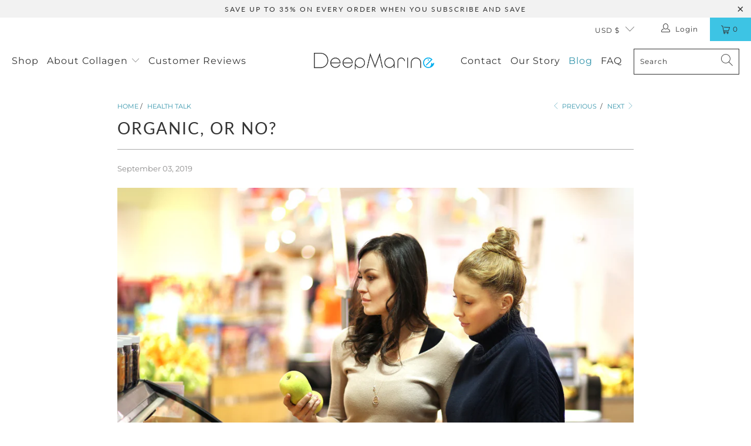

--- FILE ---
content_type: text/html; charset=utf-8
request_url: https://deepmarine.com/blogs/health-talk/organic-or-no
body_size: 44340
content:


 <!DOCTYPE html>
<html lang="en"> <head> <!-- Google Tag Manager -->
<script>(function(w,d,s,l,i){w[l]=w[l]||[];w[l].push({'gtm.start':
new Date().getTime(),event:'gtm.js'});var f=d.getElementsByTagName(s)[0],
j=d.createElement(s),dl=l!='dataLayer'?'&l='+l:'';j.async=true;j.src=
'https://www.googletagmanager.com/gtm.js?id='+i+dl;f.parentNode.insertBefore(j,f);
})(window,document,'script','dataLayer','GTM-ND62K62');</script>
<!-- End Google Tag Manager -->
        
<!-- Stop Google indexing search queries on zero product counts David july 28 2023 -->
  
<!-- End  Stop Google indexing search queries on zero product counts --> <script defer src="https://cdn.skio.com/scripts/shopify/head/shopify.ba9807f79b5cdb6483d5.js"></script><script>
  function patchRequests() {
    const XHRSend = XMLHttpRequest.prototype.send;
    XMLHttpRequest.prototype.send = function (...args) {
      args[0] = reserialize(args[0]);
      return XHRSend.apply(this, args);
    };
  
    const windowFetchCopy = window.fetch;
    window.fetch = function (...args) {
      if (args[1] && args[1].body) {
        args[1].body = reserialize(args[1].body);
      }
      return windowFetchCopy(...args);
    };
  }
  
   function XMLHttpRequestPromise(obj) {
    return new Promise((resolve, reject) => {
      const xhr = new XMLHttpRequest();
      xhr.open(obj.method || 'GET', obj.url);
      if (obj.headers) {
        Object.keys(obj.headers).forEach((key) => {
          xhr.setRequestHeader(key, obj.headers[key]);
        });
      }
      xhr.onload = () => {
        if (xhr.status >= 200 && xhr.status <300) {
          resolve(xhr.response);
        } else {
          reject(xhr.statusText);
        }
      };
      xhr.onerror = () => reject(xhr.statusText);
      xhr.send(obj.body);
    });
  }

  function reserializeJSON(json) {
    try {
      const body = JSON.parse(json);
      const id = body.id;
      const lineItems = (body.checkout || {}).line_items;
      if (id) {
     const planId = getPlanId(document);
      if (planId) {
      body['selling_plan'] = planId;
      }
      } else if (lineItems) {
        body.checkout.line_items = lineItems.map((item) => {
          const { variant_id: id } = item;
          if (!id) {
            return item;
          }
      
      const planId = getPlanId(document);
          if (planId) {
            item.properties['selling_plan'] = planId;
          }
  
          return item;
        });
      }
      const reserializedBody = JSON.stringify(body);
      return reserializedBody;
    } catch (e) {
      return json;
    }
  }
  
  function reserializeFormData(formData) {
    try {
      if (!formData.get('selling_plan')) {
        const planId = getPlanId(document);
        if (planId) {
          formData.append('selling_plan', planId);
        }
      }
    } catch(e) {}
    return formData;
  }
  
  function reserializeQueryParam(body) {
    try {
      const reserializedBody = body.split('&').map((field) => {
        return field;
      });
      if (!body.includes('selling_plan') && planId) {
        const planId = getPlanId(document);
        if (planId) {
          reserializedBody.push('selling_plan=' + planId);
          }
        }
      return reserializedBody.join('&');
    } catch (e) {
      return body;
    }
  }
  
  function reserialize(body) {
    try {
      if (!body) {
        return body;
      }
      if (typeof body === 'string') {
        let isJson = false;
        try {
          JSON.parse(body);
          isJson = true;
        } catch (e) {}
        return isJson ? reserializeJSON(body) : reserializeQueryParam(body);
      } else if (typeof body === 'object' && body.entries && body.entries()) {
        return reserializeFormData(body);
      }
    } catch (e) {}
    return body;
  }  

  function extractContent(s) {
    var span = document.createElement('span');
    span.innerHTML = s;
    return span.textContent || span.innerText;
  };
  function updatePrice(planSelector) {
    var product = JSON.parse(planSelector.dataset.product);
    var planId = getPlanId(planSelector);
    var variantId = getVariantId(planSelector);
    if (!variantId) {
      return;
    }
    var variant = product.variants_by_id[variantId];
    planId = planId ? parseInt(planId) : null;
    var price = planId && variant.selling_plans[planId]
      ? variant.selling_plans[planId].price 
      : variant.price;
      var varPrice = parseFloat(extractContent(variant.price).replace('$', '').replace(',', ''))
      var sellingPrice = Object.values(variant.selling_plans)[0].price
      var sellingPriceFloat = parseFloat(extractContent(Object.values(variant.selling_plans)[0].price).replace('$', '').replace(',', ''))
      var savings = ((varPrice - sellingPriceFloat) / varPrice * 100).toFixed(0);
    var selectors = [
      '#ProductPrice',
      '#productPrice-product-template',
      '#ProductPrice-product-template',
      '#productPrice > .visually-hidden',
      '.price .price-item--regular',
      '.product__price .price-item--regular',
      '.product__price .product__price--reg',
      '.product__price .product__current-price',
      '.product-single__price',
      '[id^=productPrice-]',
      '.price .money',
      '.product__price',
      '[data-price]',
      '.current_price .money'
    ].join(',');
    var wrapper = planSelector.closest('div[data-section-type], .shopify-section');
    if (!wrapper || !wrapper.length) {
      wrapper = document.body;
    }
    var priceContainers = wrapper.querySelectorAll(selectors);
    priceContainers.forEach(function rewritePrice(container) {
      if (extractContent(container.innerHTML) !== extractContent(price.toString())) {
        container.innerHTML = price;
      }
    });

    /*var oneTimes = planSelector.querySelectorAll('.one-time-price');
    oneTimes.forEach(function(oneTime) {
      const newText = `One-time Purchase: ${variant.price}`;
      if (oneTime.textContent !== newText) {
        oneTime.textContent = newText;
      }
    });
    var subscribeAndSaves = planSelector.querySelectorAll('.subscribe-price');
    subscribeAndSaves.forEach(function(subscribeAndSave) {
      const newText = `Subscribe & Save (${savings}%): ${sellingPrice}`;
      if (subscribeAndSave.textContent !== newText) {
        subscribeAndSave.textContent = newText;
      }
    }); */
  }

  function updateSellingPlanFormId(planSelector) {
    var planId = getPlanId(planSelector);
    var sellingPlanFormId = planSelector.querySelector('[name="selling_plan"]');
    if (!sellingPlanFormId) {
      return;
    }
    var noValueAndNoPlan = planId == null && sellingPlanFormId.value === '';
    if (sellingPlanFormId.value != planId && !noValueAndNoPlan) {
      sellingPlanFormId.value = planId;
    }
  }

  function filterGroupsForVariantAndThenUpdate(planSelector) {
    var variantId = getVariantId(planSelector);
    if (!variantId) {
      return;
    }
    var product = JSON.parse(planSelector.dataset.product);
    var variant = product.variants_by_id[variantId];
    let hasSubscriptionAvailable = false;
    planSelector.querySelectorAll('[name="skio-subscription"]').forEach(function(node) {
      var groupId = node.querySelector('[name="skio-subscription-value"]').value;
      var isAvailable = Boolean(groupId && variant && variant.group_ids && variant.group_ids[groupId]);
      if (isAvailable) {
        hasSubscriptionAvailable = true;
        if (node.className !== 'available') {
          node.className = 'available';
          //checkPlanOnSelect();
        }
      } else if (node.className !== 'unavailable') {
        node.className = 'unavailable';
      }
    });

    planSelector.querySelectorAll('[name="skio-one-time"]').forEach(function(node) {
      var isAvailable = !product.requires_selling_plan && hasSubscriptionAvailable;
      if (isAvailable) {
        if (node.className !== 'available') {
          node.className = 'available';
        }
      } else if (node.className !== 'unavailable') {
        node.className = 'unavailable';
      }
    });

    updatePrice(planSelector);
    updateSellingPlanFormId(planSelector);
    updateCheckedSellingPlanGroup(planSelector)
  }

  function getPlanId(planSelector) {
    try {
      var form = planSelector.closest('form[action*="/cart/add"]');
      var subscription = form.querySelector('.available[name="skio-subscription"] select');
      var subscriptionChecked = form.querySelector('.available[name="skio-subscription"] [name="skio-subscription-value"]').checked;
      if (subscription && subscriptionChecked) {
        return parseInt(subscription.value);
      }
    } catch {}
     return null;
  }

  function getVariantId(planSelector) {
    try {
      var form = planSelector.closest('form[action*="/cart/add"]');
      var input = form.querySelector('select[name="id"],input[name="id"],button[name="id"]');
      return parseInt(input.value);
    } catch(e) {
      return null;
    }
  }

  function updateCheckedSellingPlanGroup(planSelector) {
    var planId = getPlanId(planSelector);
    var form = planSelector.closest('form[action*="/cart/add"]');
    if (planId) {
      var subscription = form.querySelector('.available[name="skio-subscription"] [name="skio-subscription-value"]');
      if (subscription && subscription.checked !== true) {
        subscription.checked = true;
      }
      form.querySelectorAll('[data-skio-plan-options]').forEach(function(a) {
        if (a && a.style.display !== 'flex') {
          a.style.display = 'flex';
          a.style.display = 'flex';
        }
      })
    } else {
      var oneTime = form.querySelector('.available[name="skio-one-time"] [name="skio-subscription-value"]');
      if (oneTime && oneTime.checked !== true) {
        oneTime.checked = true;
      }
      form.querySelectorAll('[data-skio-plan-options]').forEach(function(a) {
        if (a && a.style.display !== 'none') {
          a.style.display = 'none';
          a.style.animationName = 'flashRed';
          a.style.animationDuration = '2s';
          a.querySelector("select").style.animationName = 'flashRed';
          a.querySelector("select").style.animationDuration = '2s';
        }
      })
    }
  }

  function addObserver(planSelector) {
    const rewriteObserver = new MutationObserver(function(mutations) {
      filterGroupsForVariantAndThenUpdate(planSelector);
      /*if (window.swatchSelected) {
        checkPlanOnSelect(planSelector);
        window.swatchSelected = false;
      }*/
    });
    rewriteObserver.observe(document, {
      childList: true,
      subtree: true,
      attributes: true,
    });
  }

  function setupPlanSelector(planSelector) {
    var product = JSON.parse(planSelector.dataset.product);
    filterGroupsForVariantAndThenUpdate(planSelector);
    planSelector.style.display = 'block';
  }

  function checkPlanOnSelect(planSelector) {
    console.log('planSelector', planSelector);
    var form = planSelector ? planSelector.closest('form[action*="/cart/add"]') : document;
    var subscriptionRadioBox = form.querySelector('.available[name="skio-subscription"] [name="skio-subscription-value"]');
    console.log('subscriptionRadioBox', subscriptionRadioBox);
    if (subscriptionRadioBox && !subscriptionRadioBox.checked) {
      subscriptionRadioBox.checked = true;
    }
  }

  /* function selectBlocks(parentBlock, planSelector) {
    var parentBlocks = planSelector.querySelectorAll('.rc_block');
    parentBlocks.forEach(function(block) {
      if (block !== selectedBlock && block.className.includes('rc_block__type--active')) {
        block.classList.remove('rc_block__type--active');
      }
    })
    if (!selectedBlock.className.includes('rc_block__type--active')) {
      selectedBlock.classList.add('rc_block__type--active');
    }
    filterGroupsForVariantAndThenUpdate(planSelector);
  }*/

  // check all sub boxes
  function initialCheckPlanOnSelect() {
    var subscriptionRadioBoxes = document.querySelectorAll('[name="skio-subscription"] [name="skio-subscription-value"]');
    subscriptionRadioBoxes.forEach(function (subscriptionRadioBox) {
      if (!subscriptionRadioBox.checked) {
        subscriptionRadioBox.checked = true;
      }
    });
  }

  function onLoad() {
    patchRequests();
    document.querySelectorAll('fieldset.skio-plan-picker').forEach(function (planSelector) {
      setupPlanSelector(planSelector);
      addObserver(planSelector);
      //initialCheckPlanOnSelect();
      planSelector.querySelectorAll('[name="skio-subscription-value"]').forEach(function(node) {
        node.addEventListener('change', function (e) {
          filterGroupsForVariantAndThenUpdate(planSelector);
        });
      });
      /* planSelector.querySelectorAll('select').forEach(function(node) {
        node.addEventListener('change', function (e) {
          checkPlanOnSelect(planSelector);
          filterGroupsForVariantAndThenUpdate(planSelector);
        });
      }); */
      /* var parentBlocks = document.querySelectorAll('.block');
      parentBlocks.forEach(function (parentBlock) {
        parentBlock.addEventListener('click', function(e) {
          if (parentBlock.closest('.available')) {
            selectBlocks(parentBlock, planSelector);
          }
        });
      }); */
    });
  }
 
  if (document.readyState !== 'loading') {
    onLoad();
  } else {
    window.addEventListener('DOMContentLoaded', function () {
      onLoad();
    });
  }
</script> <script>
  function init() {
    var path = window.location.pathname + window.location.search;

    if (path === '/account') {
      if (localStorage.getItem('storefrontUserId')) {
        window.location.replace('/a/account/subscriptions');
      } else {
        window.location.replace('/a/account/login');
      }
    }

    if (path === '/account/login') {
      window.location.replace('/a/account/login');
    }
  }
  init();
</script> <meta charset="utf-8"> <meta http-equiv="cleartype" content="on"> <meta name="robots" content="index,follow">
<meta name="ahrefs-site-verification" content="46889179a92d5b4d9101f1e22837197486df7131f95400ed81a07985e56bd825"> <!-- Mobile Specific Metas --> <meta name="HandheldFriendly" content="True"> <meta name="MobileOptimized" content="320"> <meta name="viewport" content="width=device-width,initial-scale=1"> <meta name="theme-color" content="#ffffff"> <title>
      ORGANIC, OR NO? - DeepMarine Collagen</title> <meta name="description" content="Organic used to be a buzzword and the smallest produce shelf in special grocery stores. But the more we learn about exposure to pesticides, antibiotics, and other chemicals in and on our foods, the more relevant this word has become. No longer a fringe trend, organic has become a major lifestyle choice, holds space in "/> <!-- Preconnect Domains --> <link rel="preconnect" href="https://fonts.shopifycdn.com" /> <link rel="preconnect" href="https://cdn.shopify.com" /> <link rel="preconnect" href="https://v.shopify.com" /> <link rel="preconnect" href="https://cdn.shopifycloud.com" /> <link rel="preconnect" href="https://monorail-edge.shopifysvc.com"> <!-- fallback for browsers that don't support preconnect --> <link rel="dns-prefetch" href="https://fonts.shopifycdn.com" /> <link rel="dns-prefetch" href="https://cdn.shopify.com" /> <link rel="dns-prefetch" href="https://v.shopify.com" /> <link rel="dns-prefetch" href="https://cdn.shopifycloud.com" /> <link rel="dns-prefetch" href="https://monorail-edge.shopifysvc.com"> <!-- Preload Assets --> <link rel="preload" href="//deepmarine.com/cdn/shop/t/24/assets/fancybox.css?v=19278034316635137701711568394" as="style"> <link rel="preload" href="//deepmarine.com/cdn/shop/t/24/assets/styles.css?v=104338543040918795881763609292" as="style"> <link rel="preload" href="//deepmarine.com/cdn/shop/t/24/assets/jquery.min.js?v=81049236547974671631711568394" as="script"> <link rel="preload" href="//deepmarine.com/cdn/shop/t/24/assets/vendors.js?v=128057267601354735931711568394" as="script"> <link rel="preload" href="//deepmarine.com/cdn/shop/t/24/assets/sections.js?v=15659725722217104021711568394" as="script"> <link rel="preload" href="//deepmarine.com/cdn/shop/t/24/assets/utilities.js?v=43385006058299503641711568394" as="script"> <link rel="preload" href="//deepmarine.com/cdn/shop/t/24/assets/app.js?v=32852133673603630311711568394" as="script"> <!-- Stylesheet for Fancybox library --> <link href="//deepmarine.com/cdn/shop/t/24/assets/fancybox.css?v=19278034316635137701711568394" rel="stylesheet" type="text/css" media="all" /> <!-- Stylesheets for Turbo --> <link href="//deepmarine.com/cdn/shop/t/24/assets/styles.css?v=104338543040918795881763609292" rel="stylesheet" type="text/css" media="all" /> <link href="//deepmarine.com/cdn/shop/t/24/assets/custom.css?v=87363401447960886941761001774" rel="stylesheet" type="text/css" media="all" /> <script>
      window.lazySizesConfig = window.lazySizesConfig || {};

      lazySizesConfig.expand = 300;
      lazySizesConfig.loadHidden = false;

      /*! lazysizes - v5.2.2 - bgset plugin */
      !function(e,t){var a=function(){t(e.lazySizes),e.removeEventListener("lazyunveilread",a,!0)};t=t.bind(null,e,e.document),"object"==typeof module&&module.exports?t(require("lazysizes")):"function"==typeof define&&define.amd?define(["lazysizes"],t):e.lazySizes?a():e.addEventListener("lazyunveilread",a,!0)}(window,function(e,z,g){"use strict";var c,y,b,f,i,s,n,v,m;e.addEventListener&&(c=g.cfg,y=/\s+/g,b=/\s*\|\s+|\s+\|\s*/g,f=/^(.+?)(?:\s+\[\s*(.+?)\s*\])(?:\s+\[\s*(.+?)\s*\])?$/,i=/^\s*\(*\s*type\s*:\s*(.+?)\s*\)*\s*$/,s=/\(|\)|'/,n={contain:1,cover:1},v=function(e,t){var a;t&&((a=t.match(i))&&a[1]?e.setAttribute("type",a[1]):e.setAttribute("media",c.customMedia[t]||t))},m=function(e){var t,a,i,r;e.target._lazybgset&&(a=(t=e.target)._lazybgset,(i=t.currentSrc||t.src)&&((r=g.fire(a,"bgsetproxy",{src:i,useSrc:s.test(i)?JSON.stringify(i):i})).defaultPrevented||(a.style.backgroundImage="url("+r.detail.useSrc+")")),t._lazybgsetLoading&&(g.fire(a,"_lazyloaded",{},!1,!0),delete t._lazybgsetLoading))},addEventListener("lazybeforeunveil",function(e){var t,a,i,r,s,n,l,d,o,u;!e.defaultPrevented&&(t=e.target.getAttribute("data-bgset"))&&(o=e.target,(u=z.createElement("img")).alt="",u._lazybgsetLoading=!0,e.detail.firesLoad=!0,a=t,i=o,r=u,s=z.createElement("picture"),n=i.getAttribute(c.sizesAttr),l=i.getAttribute("data-ratio"),d=i.getAttribute("data-optimumx"),i._lazybgset&&i._lazybgset.parentNode==i&&i.removeChild(i._lazybgset),Object.defineProperty(r,"_lazybgset",{value:i,writable:!0}),Object.defineProperty(i,"_lazybgset",{value:s,writable:!0}),a=a.replace(y," ").split(b),s.style.display="none",r.className=c.lazyClass,1!=a.length||n||(n="auto"),a.forEach(function(e){var t,a=z.createElement("source");n&&"auto"!=n&&a.setAttribute("sizes",n),(t=e.match(f))?(a.setAttribute(c.srcsetAttr,t[1]),v(a,t[2]),v(a,t[3])):a.setAttribute(c.srcsetAttr,e),s.appendChild(a)}),n&&(r.setAttribute(c.sizesAttr,n),i.removeAttribute(c.sizesAttr),i.removeAttribute("sizes")),d&&r.setAttribute("data-optimumx",d),l&&r.setAttribute("data-ratio",l),s.appendChild(r),i.appendChild(s),setTimeout(function(){g.loader.unveil(u),g.rAF(function(){g.fire(u,"_lazyloaded",{},!0,!0),u.complete&&m({target:u})})}))}),z.addEventListener("load",m,!0),e.addEventListener("lazybeforesizes",function(e){var t,a,i,r;e.detail.instance==g&&e.target._lazybgset&&e.detail.dataAttr&&(t=e.target._lazybgset,i=t,r=(getComputedStyle(i)||{getPropertyValue:function(){}}).getPropertyValue("background-size"),!n[r]&&n[i.style.backgroundSize]&&(r=i.style.backgroundSize),n[a=r]&&(e.target._lazysizesParentFit=a,g.rAF(function(){e.target.setAttribute("data-parent-fit",a),e.target._lazysizesParentFit&&delete e.target._lazysizesParentFit})))},!0),z.documentElement.addEventListener("lazybeforesizes",function(e){var t,a;!e.defaultPrevented&&e.target._lazybgset&&e.detail.instance==g&&(e.detail.width=(t=e.target._lazybgset,a=g.gW(t,t.parentNode),(!t._lazysizesWidth||a>t._lazysizesWidth)&&(t._lazysizesWidth=a),t._lazysizesWidth))}))});

      /*! lazysizes - v5.2.2 */
      !function(e){var t=function(u,D,f){"use strict";var k,H;if(function(){var e;var t={lazyClass:"lazyload",loadedClass:"lazyloaded",loadingClass:"lazyloading",preloadClass:"lazypreload",errorClass:"lazyerror",autosizesClass:"lazyautosizes",srcAttr:"data-src",srcsetAttr:"data-srcset",sizesAttr:"data-sizes",minSize:40,customMedia:{},init:true,expFactor:1.5,hFac:.8,loadMode:2,loadHidden:true,ricTimeout:0,throttleDelay:125};H=u.lazySizesConfig||u.lazysizesConfig||{};for(e in t){if(!(e in H)){H[e]=t[e]}}}(),!D||!D.getElementsByClassName){return{init:function(){},cfg:H,noSupport:true}}var O=D.documentElement,a=u.HTMLPictureElement,P="addEventListener",$="getAttribute",q=u[P].bind(u),I=u.setTimeout,U=u.requestAnimationFrame||I,l=u.requestIdleCallback,j=/^picture$/i,r=["load","error","lazyincluded","_lazyloaded"],i={},G=Array.prototype.forEach,J=function(e,t){if(!i[t]){i[t]=new RegExp("(\\s|^)"+t+"(\\s|$)")}return i[t].test(e[$]("class")||"")&&i[t]},K=function(e,t){if(!J(e,t)){e.setAttribute("class",(e[$]("class")||"").trim()+" "+t)}},Q=function(e,t){var i;if(i=J(e,t)){e.setAttribute("class",(e[$]("class")||"").replace(i," "))}},V=function(t,i,e){var a=e?P:"removeEventListener";if(e){V(t,i)}r.forEach(function(e){t[a](e,i)})},X=function(e,t,i,a,r){var n=D.createEvent("Event");if(!i){i={}}i.instance=k;n.initEvent(t,!a,!r);n.detail=i;e.dispatchEvent(n);return n},Y=function(e,t){var i;if(!a&&(i=u.picturefill||H.pf)){if(t&&t.src&&!e[$]("srcset")){e.setAttribute("srcset",t.src)}i({reevaluate:true,elements:[e]})}else if(t&&t.src){e.src=t.src}},Z=function(e,t){return(getComputedStyle(e,null)||{})[t]},s=function(e,t,i){i=i||e.offsetWidth;while(i<H.minSize&&t&&!e._lazysizesWidth){i=t.offsetWidth;t=t.parentNode}return i},ee=function(){var i,a;var t=[];var r=[];var n=t;var s=function(){var e=n;n=t.length?r:t;i=true;a=false;while(e.length){e.shift()()}i=false};var e=function(e,t){if(i&&!t){e.apply(this,arguments)}else{n.push(e);if(!a){a=true;(D.hidden?I:U)(s)}}};e._lsFlush=s;return e}(),te=function(i,e){return e?function(){ee(i)}:function(){var e=this;var t=arguments;ee(function(){i.apply(e,t)})}},ie=function(e){var i;var a=0;var r=H.throttleDelay;var n=H.ricTimeout;var t=function(){i=false;a=f.now();e()};var s=l&&n>49?function(){l(t,{timeout:n});if(n!==H.ricTimeout){n=H.ricTimeout}}:te(function(){I(t)},true);return function(e){var t;if(e=e===true){n=33}if(i){return}i=true;t=r-(f.now()-a);if(t<0){t=0}if(e||t<9){s()}else{I(s,t)}}},ae=function(e){var t,i;var a=99;var r=function(){t=null;e()};var n=function(){var e=f.now()-i;if(e<a){I(n,a-e)}else{(l||r)(r)}};return function(){i=f.now();if(!t){t=I(n,a)}}},e=function(){var v,m,c,h,e;var y,z,g,p,C,b,A;var n=/^img$/i;var d=/^iframe$/i;var E="onscroll"in u&&!/(gle|ing)bot/.test(navigator.userAgent);var _=0;var w=0;var N=0;var M=-1;var x=function(e){N--;if(!e||N<0||!e.target){N=0}};var W=function(e){if(A==null){A=Z(D.body,"visibility")=="hidden"}return A||!(Z(e.parentNode,"visibility")=="hidden"&&Z(e,"visibility")=="hidden")};var S=function(e,t){var i;var a=e;var r=W(e);g-=t;b+=t;p-=t;C+=t;while(r&&(a=a.offsetParent)&&a!=D.body&&a!=O){r=(Z(a,"opacity")||1)>0;if(r&&Z(a,"overflow")!="visible"){i=a.getBoundingClientRect();r=C>i.left&&p<i.right&&b>i.top-1&&g<i.bottom+1}}return r};var t=function(){var e,t,i,a,r,n,s,l,o,u,f,c;var d=k.elements;if((h=H.loadMode)&&N<8&&(e=d.length)){t=0;M++;for(;t<e;t++){if(!d[t]||d[t]._lazyRace){continue}if(!E||k.prematureUnveil&&k.prematureUnveil(d[t])){R(d[t]);continue}if(!(l=d[t][$]("data-expand"))||!(n=l*1)){n=w}if(!u){u=!H.expand||H.expand<1?O.clientHeight>500&&O.clientWidth>500?500:370:H.expand;k._defEx=u;f=u*H.expFactor;c=H.hFac;A=null;if(w<f&&N<1&&M>2&&h>2&&!D.hidden){w=f;M=0}else if(h>1&&M>1&&N<6){w=u}else{w=_}}if(o!==n){y=innerWidth+n*c;z=innerHeight+n;s=n*-1;o=n}i=d[t].getBoundingClientRect();if((b=i.bottom)>=s&&(g=i.top)<=z&&(C=i.right)>=s*c&&(p=i.left)<=y&&(b||C||p||g)&&(H.loadHidden||W(d[t]))&&(m&&N<3&&!l&&(h<3||M<4)||S(d[t],n))){R(d[t]);r=true;if(N>9){break}}else if(!r&&m&&!a&&N<4&&M<4&&h>2&&(v[0]||H.preloadAfterLoad)&&(v[0]||!l&&(b||C||p||g||d[t][$](H.sizesAttr)!="auto"))){a=v[0]||d[t]}}if(a&&!r){R(a)}}};var i=ie(t);var B=function(e){var t=e.target;if(t._lazyCache){delete t._lazyCache;return}x(e);K(t,H.loadedClass);Q(t,H.loadingClass);V(t,L);X(t,"lazyloaded")};var a=te(B);var L=function(e){a({target:e.target})};var T=function(t,i){try{t.contentWindow.location.replace(i)}catch(e){t.src=i}};var F=function(e){var t;var i=e[$](H.srcsetAttr);if(t=H.customMedia[e[$]("data-media")||e[$]("media")]){e.setAttribute("media",t)}if(i){e.setAttribute("srcset",i)}};var s=te(function(t,e,i,a,r){var n,s,l,o,u,f;if(!(u=X(t,"lazybeforeunveil",e)).defaultPrevented){if(a){if(i){K(t,H.autosizesClass)}else{t.setAttribute("sizes",a)}}s=t[$](H.srcsetAttr);n=t[$](H.srcAttr);if(r){l=t.parentNode;o=l&&j.test(l.nodeName||"")}f=e.firesLoad||"src"in t&&(s||n||o);u={target:t};K(t,H.loadingClass);if(f){clearTimeout(c);c=I(x,2500);V(t,L,true)}if(o){G.call(l.getElementsByTagName("source"),F)}if(s){t.setAttribute("srcset",s)}else if(n&&!o){if(d.test(t.nodeName)){T(t,n)}else{t.src=n}}if(r&&(s||o)){Y(t,{src:n})}}if(t._lazyRace){delete t._lazyRace}Q(t,H.lazyClass);ee(function(){var e=t.complete&&t.naturalWidth>1;if(!f||e){if(e){K(t,"ls-is-cached")}B(u);t._lazyCache=true;I(function(){if("_lazyCache"in t){delete t._lazyCache}},9)}if(t.loading=="lazy"){N--}},true)});var R=function(e){if(e._lazyRace){return}var t;var i=n.test(e.nodeName);var a=i&&(e[$](H.sizesAttr)||e[$]("sizes"));var r=a=="auto";if((r||!m)&&i&&(e[$]("src")||e.srcset)&&!e.complete&&!J(e,H.errorClass)&&J(e,H.lazyClass)){return}t=X(e,"lazyunveilread").detail;if(r){re.updateElem(e,true,e.offsetWidth)}e._lazyRace=true;N++;s(e,t,r,a,i)};var r=ae(function(){H.loadMode=3;i()});var l=function(){if(H.loadMode==3){H.loadMode=2}r()};var o=function(){if(m){return}if(f.now()-e<999){I(o,999);return}m=true;H.loadMode=3;i();q("scroll",l,true)};return{_:function(){e=f.now();k.elements=D.getElementsByClassName(H.lazyClass);v=D.getElementsByClassName(H.lazyClass+" "+H.preloadClass);q("scroll",i,true);q("resize",i,true);q("pageshow",function(e){if(e.persisted){var t=D.querySelectorAll("."+H.loadingClass);if(t.length&&t.forEach){U(function(){t.forEach(function(e){if(e.complete){R(e)}})})}}});if(u.MutationObserver){new MutationObserver(i).observe(O,{childList:true,subtree:true,attributes:true})}else{O[P]("DOMNodeInserted",i,true);O[P]("DOMAttrModified",i,true);setInterval(i,999)}q("hashchange",i,true);["focus","mouseover","click","load","transitionend","animationend"].forEach(function(e){D[P](e,i,true)});if(/d$|^c/.test(D.readyState)){o()}else{q("load",o);D[P]("DOMContentLoaded",i);I(o,2e4)}if(k.elements.length){t();ee._lsFlush()}else{i()}},checkElems:i,unveil:R,_aLSL:l}}(),re=function(){var i;var n=te(function(e,t,i,a){var r,n,s;e._lazysizesWidth=a;a+="px";e.setAttribute("sizes",a);if(j.test(t.nodeName||"")){r=t.getElementsByTagName("source");for(n=0,s=r.length;n<s;n++){r[n].setAttribute("sizes",a)}}if(!i.detail.dataAttr){Y(e,i.detail)}});var a=function(e,t,i){var a;var r=e.parentNode;if(r){i=s(e,r,i);a=X(e,"lazybeforesizes",{width:i,dataAttr:!!t});if(!a.defaultPrevented){i=a.detail.width;if(i&&i!==e._lazysizesWidth){n(e,r,a,i)}}}};var e=function(){var e;var t=i.length;if(t){e=0;for(;e<t;e++){a(i[e])}}};var t=ae(e);return{_:function(){i=D.getElementsByClassName(H.autosizesClass);q("resize",t)},checkElems:t,updateElem:a}}(),t=function(){if(!t.i&&D.getElementsByClassName){t.i=true;re._();e._()}};return I(function(){H.init&&t()}),k={cfg:H,autoSizer:re,loader:e,init:t,uP:Y,aC:K,rC:Q,hC:J,fire:X,gW:s,rAF:ee}}(e,e.document,Date);e.lazySizes=t,"object"==typeof module&&module.exports&&(module.exports=t)}("undefined"!=typeof window?window:{});</script> <!-- Icons --> <link rel="shortcut icon" type="image/x-icon" href="//deepmarine.com/cdn/shop/files/DMroundsmall-1_78f6b6d4-2933-47e1-908e-5a0b231829c0_180x180.png?v=1614755022"> <link rel="apple-touch-icon" href="//deepmarine.com/cdn/shop/files/DMroundsmall-1_78f6b6d4-2933-47e1-908e-5a0b231829c0_180x180.png?v=1614755022"/> <link rel="apple-touch-icon" sizes="57x57" href="//deepmarine.com/cdn/shop/files/DMroundsmall-1_78f6b6d4-2933-47e1-908e-5a0b231829c0_57x57.png?v=1614755022"/> <link rel="apple-touch-icon" sizes="60x60" href="//deepmarine.com/cdn/shop/files/DMroundsmall-1_78f6b6d4-2933-47e1-908e-5a0b231829c0_60x60.png?v=1614755022"/> <link rel="apple-touch-icon" sizes="72x72" href="//deepmarine.com/cdn/shop/files/DMroundsmall-1_78f6b6d4-2933-47e1-908e-5a0b231829c0_72x72.png?v=1614755022"/> <link rel="apple-touch-icon" sizes="76x76" href="//deepmarine.com/cdn/shop/files/DMroundsmall-1_78f6b6d4-2933-47e1-908e-5a0b231829c0_76x76.png?v=1614755022"/> <link rel="apple-touch-icon" sizes="114x114" href="//deepmarine.com/cdn/shop/files/DMroundsmall-1_78f6b6d4-2933-47e1-908e-5a0b231829c0_114x114.png?v=1614755022"/> <link rel="apple-touch-icon" sizes="180x180" href="//deepmarine.com/cdn/shop/files/DMroundsmall-1_78f6b6d4-2933-47e1-908e-5a0b231829c0_180x180.png?v=1614755022"/> <link rel="apple-touch-icon" sizes="228x228" href="//deepmarine.com/cdn/shop/files/DMroundsmall-1_78f6b6d4-2933-47e1-908e-5a0b231829c0_228x228.png?v=1614755022"/> <link rel="canonical" href="https://deepmarine.com/blogs/health-talk/organic-or-no"/> <script src="//deepmarine.com/cdn/shop/t/24/assets/jquery.min.js?v=81049236547974671631711568394" defer></script> <script src="//deepmarine.com/cdn/shop/t/24/assets/currencies.js?v=123947745901353827081711568394" defer></script> <script>
      window.Theme = window.Theme || {};
      window.Theme.version = '6.3.2';
      window.Theme.name = 'Turbo';</script>
    


    
<template id="price-ui"><span class="price " data-price></span><span class="compare-at-price" data-compare-at-price></span><span class="unit-pricing" data-unit-pricing></span></template> <template id="price-ui-badge"><div class="price-ui-badge__sticker"> <span class="price-ui-badge__sticker-text" data-badge></span></div></template> <template id="price-ui__price"><span class="money" data-price></span></template> <template id="price-ui__price-range">Translation missing: en.product.price.range_html</template> <template id="price-ui__unit-pricing">Translation missing: en.product.price.unit_pricing_html</template> <template id="price-ui-badge__percent-savings-range">Translation missing: en.product.badge.sale_percentage_range_html</template> <template id="price-ui-badge__percent-savings">Translation missing: en.product.badge.sale_percentage_single_html</template> <template id="price-ui-badge__price-savings-range">Translation missing: en.product.badge.sale_money_range_html</template> <template id="price-ui-badge__price-savings">Translation missing: en.product.badge.sale_money_single_html</template> <template id="price-ui-badge__on-sale">Translation missing: en.product.badge.sale</template> <template id="price-ui-badge__sold-out">Translation missing: en.product.badge.sold_out</template> <template id="price-ui-badge__in-stock">Translation missing: en.product.badge.in_stock</template> <script>
      
window.Shopify = window.Shopify || {};window.Shopify.theme_settings = {};
window.Currency = window.Currency || {};window.Shopify.routes = {};window.Shopify.theme_settings.display_tos_checkbox = false;window.Shopify.theme_settings.go_to_checkout = true;window.Shopify.theme_settings.cart_action = "redirect_cart";window.Shopify.theme_settings.cart_shipping_calculator = false;window.Shopify.theme_settings.collection_swatches = false;window.Shopify.theme_settings.collection_secondary_image = false;


window.Currency.show_multiple_currencies = false;
window.Currency.shop_currency = "CAD";
window.Currency.default_currency = "CAD";
window.Currency.display_format = "money_with_currency_format";
window.Currency.money_format = "${{amount}} USD";
window.Currency.money_format_no_currency = "${{amount}}";
window.Currency.money_format_currency = "${{amount}} USD";
window.Currency.native_multi_currency = true;
window.Currency.iso_code = "USD";
window.Currency.symbol = "$";window.Shopify.theme_settings.display_inventory_left = false;window.Shopify.theme_settings.inventory_threshold = 10;window.Shopify.theme_settings.limit_quantity = false;window.Shopify.theme_settings.menu_position = "inline";window.Shopify.theme_settings.newsletter_popup = false;window.Shopify.theme_settings.newsletter_popup_days = "14";window.Shopify.theme_settings.newsletter_popup_mobile = false;window.Shopify.theme_settings.newsletter_popup_seconds = 0;window.Shopify.theme_settings.pagination_type = "infinite_scroll";window.Shopify.theme_settings.search_pagination_type = "basic_pagination";window.Shopify.theme_settings.enable_shopify_review_comments = false;window.Shopify.theme_settings.enable_shopify_collection_badges = true;window.Shopify.theme_settings.quick_shop_thumbnail_position = "bottom-thumbnails";window.Shopify.theme_settings.product_form_style = "swatches";window.Shopify.theme_settings.sale_banner_enabled = false;window.Shopify.theme_settings.display_savings = true;window.Shopify.theme_settings.display_sold_out_price = false;window.Shopify.theme_settings.sold_out_text = "Sold Out";window.Shopify.theme_settings.free_text = "Free";window.Shopify.theme_settings.video_looping = false;window.Shopify.theme_settings.quick_shop_style = "popup";window.Shopify.theme_settings.hover_enabled = false;window.Shopify.routes.cart_url = "/cart";window.Shopify.routes.root_url = "/";window.Shopify.routes.search_url = "/search";window.Shopify.theme_settings.image_loading_style = "appear";window.Shopify.theme_settings.search_option = "everything";window.Shopify.theme_settings.search_items_to_display = 5;window.Shopify.theme_settings.enable_autocomplete = true;window.Shopify.theme_settings.page_dots_enabled = false;window.Shopify.theme_settings.slideshow_arrow_size = "light";window.Shopify.theme_settings.quick_shop_enabled = false;window.Shopify.translation =window.Shopify.translation || {};window.Shopify.translation.agree_to_terms_warning = "You must agree with the terms and conditions to checkout.";window.Shopify.translation.one_item_left = "item left";window.Shopify.translation.items_left_text = "items left";window.Shopify.translation.cart_savings_text = "Total Savings";window.Shopify.translation.cart_discount_text = "Translation missing: en.cart.general.discount";window.Shopify.translation.cart_subtotal_text = "Subtotal";window.Shopify.translation.cart_remove_text = "Remove";window.Shopify.translation.cart_free_text = "Translation missing: en.cart.general.free";window.Shopify.translation.newsletter_success_text = "Thank you for joining our mailing list!";window.Shopify.translation.notify_email = "Enter your email address...";window.Shopify.translation.notify_email_value = "Translation missing: en.contact.fields.email";window.Shopify.translation.notify_email_send = "Send";window.Shopify.translation.notify_message_first = "Translation missing: en.products.notify_form.message_content_first";window.Shopify.translation.notify_message_last = "Translation missing: en.products.notify_form.message_content_last";window.Shopify.translation.notify_success_text = "Thanks! We will notify you when this product becomes available!";window.Shopify.translation.add_to_cart = "Add to Cart";window.Shopify.translation.coming_soon_text = "Coming Soon";window.Shopify.translation.sold_out_text = "Sold Out";window.Shopify.translation.sale_text = "Sale";window.Shopify.translation.savings_text = "You Save";window.Shopify.translation.from_text = "from";window.Shopify.translation.new_text = "New";window.Shopify.translation.pre_order_text = "Pre-Order";window.Shopify.translation.unavailable_text = "Unavailable";window.Shopify.translation.all_results = "View all results";window.Shopify.translation.no_results = "Sorry, no results!";window.Shopify.media_queries =window.Shopify.media_queries || {};window.Shopify.media_queries.small = window.matchMedia( "(max-width: 480px)" );window.Shopify.media_queries.medium = window.matchMedia( "(max-width: 798px)" );window.Shopify.media_queries.large = window.matchMedia( "(min-width: 799px)" );window.Shopify.media_queries.larger = window.matchMedia( "(min-width: 960px)" );window.Shopify.media_queries.xlarge = window.matchMedia( "(min-width: 1200px)" );window.Shopify.media_queries.ie10 = window.matchMedia( "all and (-ms-high-contrast: none), (-ms-high-contrast: active)" );window.Shopify.media_queries.tablet = window.matchMedia( "only screen and (min-width: 799px) and (max-width: 1024px)" );</script> <script src="//deepmarine.com/cdn/shop/t/24/assets/vendors.js?v=128057267601354735931711568394" defer></script> <script src="//deepmarine.com/cdn/shop/t/24/assets/sections.js?v=15659725722217104021711568394" defer></script> <script src="//deepmarine.com/cdn/shop/t/24/assets/utilities.js?v=43385006058299503641711568394" defer></script> <script src="//deepmarine.com/cdn/shop/t/24/assets/app.js?v=32852133673603630311711568394" defer></script> <script></script> <script>!function(){window.ZipifyPages=window.ZipifyPages||{},window.ZipifyPages.analytics={},window.ZipifyPages.currency="CAD",window.ZipifyPages.shopDomain="deep-marine-collagen.myshopify.com",window.ZipifyPages.moneyFormat="${{amount}}",window.ZipifyPages.shopifyOptionsSelector=false,window.ZipifyPages.unitPriceEnabled=false,window.ZipifyPages.alternativeAnalyticsLoading=true,window.ZipifyPages.integrations="".split(","),window.ZipifyPages.crmUrl="https://crms.zipify.com",window.ZipifyPages.isPagesEntity=false,window.ZipifyPages.translations={soldOut:"Sold Out",unavailable:"Unavailable"},window.ZipifyPages.routes={root:"\/",cart:{index:"\/cart",add:"\/cart\/add",change:"\/cart\/change",clear:"\/cart\/clear",update:"\/cart\/update"}};window.ZipifyPages.eventsSubscriptions=[],window.ZipifyPages.on=function(i,a){window.ZipifyPages.eventsSubscriptions.push([i,a])}}();</script><script>(() => {
(()=>{class g{constructor(t={}){this.defaultConfig={sectionIds:[],rootMargin:"0px",onSectionViewed:()=>{},onSectionInteracted:()=>{},minViewTime:500,minVisiblePercentage:30,interactiveSelector:'a, button, input, select, textarea, [role="button"], [tabindex]:not([tabindex="-1"])'},this.config={...this.defaultConfig,...t},this.viewedSections=new Set,this.observer=null,this.viewTimers=new Map,this.init()}init(){document.readyState==="loading"?document.addEventListener("DOMContentLoaded",this.setup.bind(this)):this.setup()}setup(){this.setupObserver(),this.setupGlobalClickTracking()}setupObserver(){const t={root:null,rootMargin:this.config.rootMargin,threshold:[0,.1,.2,.3,.4,.5,.6,.7,.8,.9,1]};this.observer=new IntersectionObserver(e=>{e.forEach(i=>{this.calculateVisibility(i)?this.handleSectionVisible(i.target):this.handleSectionHidden(i.target)})},t),this.config.sectionIds.forEach(e=>{const i=document.getElementById(e);i&&this.observer.observe(i)})}calculateVisibility(t){const e=window.innerHeight,i=window.innerWidth,n=e*i,o=t.boundingClientRect,s=Math.max(0,o.top),c=Math.min(e,o.bottom),d=Math.max(0,o.left),a=Math.min(i,o.right),r=Math.max(0,c-s),l=Math.max(0,a-d)*r,m=n>0?l/n*100:0,h=o.width*o.height,p=h>0?l/h*100:0,S=m>=this.config.minVisiblePercentage,b=p>=80;return S||b}isSectionViewed(t){return this.viewedSections.has(Number(t))}setupGlobalClickTracking(){document.addEventListener("click",t=>{const e=this.findParentTrackedSection(t.target);if(e){const i=this.findInteractiveElement(t.target,e.el);i&&(this.isSectionViewed(e.id)||this.trackSectionView(e.id),this.trackSectionInteract(e.id,i,t))}})}findParentTrackedSection(t){let e=t;for(;e&&e!==document.body;){const i=e.id||e.dataset.zpSectionId,n=i?parseInt(i,10):null;if(n&&!isNaN(n)&&this.config.sectionIds.includes(n))return{el:e,id:n};e=e.parentElement}return null}findInteractiveElement(t,e){let i=t;for(;i&&i!==e;){if(i.matches(this.config.interactiveSelector))return i;i=i.parentElement}return null}trackSectionView(t){this.viewedSections.add(Number(t)),this.config.onSectionViewed(t)}trackSectionInteract(t,e,i){this.config.onSectionInteracted(t,e,i)}handleSectionVisible(t){const e=t.id,i=setTimeout(()=>{this.isSectionViewed(e)||this.trackSectionView(e)},this.config.minViewTime);this.viewTimers.set(e,i)}handleSectionHidden(t){const e=t.id;this.viewTimers.has(e)&&(clearTimeout(this.viewTimers.get(e)),this.viewTimers.delete(e))}addSection(t){if(!this.config.sectionIds.includes(t)){this.config.sectionIds.push(t);const e=document.getElementById(t);e&&this.observer&&this.observer.observe(e)}}}class f{constructor(){this.sectionTracker=new g({onSectionViewed:this.onSectionViewed.bind(this),onSectionInteracted:this.onSectionInteracted.bind(this)}),this.runningSplitTests=[]}getCookie(t){const e=document.cookie.match(new RegExp(`(?:^|; )${t}=([^;]*)`));return e?decodeURIComponent(e[1]):null}setCookie(t,e){let i=`${t}=${encodeURIComponent(e)}; path=/; SameSite=Lax`;location.protocol==="https:"&&(i+="; Secure");const n=new Date;n.setTime(n.getTime()+365*24*60*60*1e3),i+=`; expires=${n.toUTCString()}`,document.cookie=i}pickByWeight(t){const e=Object.entries(t).map(([o,s])=>[Number(o),s]),i=e.reduce((o,[,s])=>o+s,0);let n=Math.random()*i;for(const[o,s]of e){if(n<s)return o;n-=s}return e[e.length-1][0]}render(t){const e=t.blocks,i=t.test,n=i.id,o=`zpSectionSplitTest${n}`;let s=Number(this.getCookie(o));e.some(r=>r.id===s)||(s=this.pickByWeight(i.distribution),this.setCookie(o,s));const c=e.find(r=>r.id===s),d=`sectionSplitTest${c.id}`,a=document.querySelector(`template[data-id="${d}"]`);if(!a){console.error(`Template for split test ${c.id} not found`);return}document.currentScript.parentNode.insertBefore(a.content.cloneNode(!0),document.currentScript),this.runningSplitTests.push({id:n,block:c,templateId:d}),this.initTrackingForSection(c.id)}findSplitTestForSection(t){return this.runningSplitTests.find(e=>e.block.id===Number(t))}initTrackingForSection(t){this.sectionTracker.addSection(t)}onSectionViewed(t){this.trackEvent({sectionId:t,event:"zp_section_viewed"})}onSectionInteracted(t){this.trackEvent({sectionId:t,event:"zp_section_clicked"})}trackEvent({event:t,sectionId:e,payload:i={}}){const n=this.findSplitTestForSection(e);n&&window.Shopify.analytics.publish(t,{...i,sectionId:e,splitTestHash:n.id})}}window.ZipifyPages??={};window.ZipifyPages.SectionSplitTest=new f;})();

})()</script><script>window.performance && window.performance.mark && window.performance.mark('shopify.content_for_header.start');</script><meta name="google-site-verification" content="n87K6svZhDrg6Uti2ZFKNt9_opTEmJrj2TAS5mhTeI0">
<meta name="google-site-verification" content="7jNdjUNSaFVBRTHRanRYWrM9p43pqeTwtzJNCkS_45U">
<meta name="google-site-verification" content="A6nMjbSWyB-7GUhAq6LStnFlD43rHXucuRe7IRBQDcs">
<meta name="google-site-verification" content="0cJh0GxaRlHHUB6NmQWnt_vAHlNlXA_8ys88F55mprU">
<meta id="shopify-digital-wallet" name="shopify-digital-wallet" content="/2278785087/digital_wallets/dialog">
<meta name="shopify-checkout-api-token" content="b09c8ad748cdad770dad11c40f51144e">
<meta id="in-context-paypal-metadata" data-shop-id="2278785087" data-venmo-supported="false" data-environment="production" data-locale="en_US" data-paypal-v4="true" data-currency="USD">
<link rel="alternate" type="application/atom+xml" title="Feed" href="/blogs/health-talk.atom" />
<link rel="alternate" hreflang="x-default" href="https://deepmarine.ca/blogs/health-talk/organic-or-no">
<link rel="alternate" hreflang="en" href="https://deepmarine.ca/blogs/health-talk/organic-or-no">
<link rel="alternate" hreflang="en-US" href="https://deepmarine.com/blogs/health-talk/organic-or-no">
<script async="async" src="/checkouts/internal/preloads.js?locale=en-US"></script>
<link rel="preconnect" href="https://shop.app" crossorigin="anonymous">
<script async="async" src="https://shop.app/checkouts/internal/preloads.js?locale=en-US&shop_id=2278785087" crossorigin="anonymous"></script>
<script id="apple-pay-shop-capabilities" type="application/json">{"shopId":2278785087,"countryCode":"CA","currencyCode":"USD","merchantCapabilities":["supports3DS"],"merchantId":"gid:\/\/shopify\/Shop\/2278785087","merchantName":"DeepMarine Collagen","requiredBillingContactFields":["postalAddress","email"],"requiredShippingContactFields":["postalAddress","email"],"shippingType":"shipping","supportedNetworks":["visa","masterCard","amex","discover","interac","jcb"],"total":{"type":"pending","label":"DeepMarine Collagen","amount":"1.00"},"shopifyPaymentsEnabled":true,"supportsSubscriptions":true}</script>
<script id="shopify-features" type="application/json">{"accessToken":"b09c8ad748cdad770dad11c40f51144e","betas":["rich-media-storefront-analytics"],"domain":"deepmarine.com","predictiveSearch":true,"shopId":2278785087,"locale":"en"}</script>
<script>var Shopify = Shopify || {};
Shopify.shop = "deep-marine-collagen.myshopify.com";
Shopify.locale = "en";
Shopify.currency = {"active":"USD","rate":"0.83"};
Shopify.country = "US";
Shopify.theme = {"name":"One-time purchase as default (27March)","id":124929736767,"schema_name":"Turbo","schema_version":"6.3.2","theme_store_id":null,"role":"main"};
Shopify.theme.handle = "null";
Shopify.theme.style = {"id":null,"handle":null};
Shopify.cdnHost = "deepmarine.com/cdn";
Shopify.routes = Shopify.routes || {};
Shopify.routes.root = "/";</script>
<script type="module">!function(o){(o.Shopify=o.Shopify||{}).modules=!0}(window);</script>
<script>!function(o){function n(){var o=[];function n(){o.push(Array.prototype.slice.apply(arguments))}return n.q=o,n}var t=o.Shopify=o.Shopify||{};t.loadFeatures=n(),t.autoloadFeatures=n()}(window);</script>
<script>
  window.ShopifyPay = window.ShopifyPay || {};
  window.ShopifyPay.apiHost = "shop.app\/pay";
  window.ShopifyPay.redirectState = null;
</script>
<script id="shop-js-analytics" type="application/json">{"pageType":"article"}</script>
<script defer="defer" async type="module" src="//deepmarine.com/cdn/shopifycloud/shop-js/modules/v2/client.init-shop-cart-sync_BN7fPSNr.en.esm.js"></script>
<script defer="defer" async type="module" src="//deepmarine.com/cdn/shopifycloud/shop-js/modules/v2/chunk.common_Cbph3Kss.esm.js"></script>
<script defer="defer" async type="module" src="//deepmarine.com/cdn/shopifycloud/shop-js/modules/v2/chunk.modal_DKumMAJ1.esm.js"></script>
<script type="module">
  await import("//deepmarine.com/cdn/shopifycloud/shop-js/modules/v2/client.init-shop-cart-sync_BN7fPSNr.en.esm.js");
await import("//deepmarine.com/cdn/shopifycloud/shop-js/modules/v2/chunk.common_Cbph3Kss.esm.js");
await import("//deepmarine.com/cdn/shopifycloud/shop-js/modules/v2/chunk.modal_DKumMAJ1.esm.js");

  window.Shopify.SignInWithShop?.initShopCartSync?.({"fedCMEnabled":true,"windoidEnabled":true});

</script>
<script>
  window.Shopify = window.Shopify || {};
  if (!window.Shopify.featureAssets) window.Shopify.featureAssets = {};
  window.Shopify.featureAssets['shop-js'] = {"shop-cart-sync":["modules/v2/client.shop-cart-sync_CJVUk8Jm.en.esm.js","modules/v2/chunk.common_Cbph3Kss.esm.js","modules/v2/chunk.modal_DKumMAJ1.esm.js"],"init-fed-cm":["modules/v2/client.init-fed-cm_7Fvt41F4.en.esm.js","modules/v2/chunk.common_Cbph3Kss.esm.js","modules/v2/chunk.modal_DKumMAJ1.esm.js"],"init-shop-email-lookup-coordinator":["modules/v2/client.init-shop-email-lookup-coordinator_Cc088_bR.en.esm.js","modules/v2/chunk.common_Cbph3Kss.esm.js","modules/v2/chunk.modal_DKumMAJ1.esm.js"],"init-windoid":["modules/v2/client.init-windoid_hPopwJRj.en.esm.js","modules/v2/chunk.common_Cbph3Kss.esm.js","modules/v2/chunk.modal_DKumMAJ1.esm.js"],"shop-button":["modules/v2/client.shop-button_B0jaPSNF.en.esm.js","modules/v2/chunk.common_Cbph3Kss.esm.js","modules/v2/chunk.modal_DKumMAJ1.esm.js"],"shop-cash-offers":["modules/v2/client.shop-cash-offers_DPIskqss.en.esm.js","modules/v2/chunk.common_Cbph3Kss.esm.js","modules/v2/chunk.modal_DKumMAJ1.esm.js"],"shop-toast-manager":["modules/v2/client.shop-toast-manager_CK7RT69O.en.esm.js","modules/v2/chunk.common_Cbph3Kss.esm.js","modules/v2/chunk.modal_DKumMAJ1.esm.js"],"init-shop-cart-sync":["modules/v2/client.init-shop-cart-sync_BN7fPSNr.en.esm.js","modules/v2/chunk.common_Cbph3Kss.esm.js","modules/v2/chunk.modal_DKumMAJ1.esm.js"],"init-customer-accounts-sign-up":["modules/v2/client.init-customer-accounts-sign-up_CfPf4CXf.en.esm.js","modules/v2/client.shop-login-button_DeIztwXF.en.esm.js","modules/v2/chunk.common_Cbph3Kss.esm.js","modules/v2/chunk.modal_DKumMAJ1.esm.js"],"pay-button":["modules/v2/client.pay-button_CgIwFSYN.en.esm.js","modules/v2/chunk.common_Cbph3Kss.esm.js","modules/v2/chunk.modal_DKumMAJ1.esm.js"],"init-customer-accounts":["modules/v2/client.init-customer-accounts_DQ3x16JI.en.esm.js","modules/v2/client.shop-login-button_DeIztwXF.en.esm.js","modules/v2/chunk.common_Cbph3Kss.esm.js","modules/v2/chunk.modal_DKumMAJ1.esm.js"],"avatar":["modules/v2/client.avatar_BTnouDA3.en.esm.js"],"init-shop-for-new-customer-accounts":["modules/v2/client.init-shop-for-new-customer-accounts_CsZy_esa.en.esm.js","modules/v2/client.shop-login-button_DeIztwXF.en.esm.js","modules/v2/chunk.common_Cbph3Kss.esm.js","modules/v2/chunk.modal_DKumMAJ1.esm.js"],"shop-follow-button":["modules/v2/client.shop-follow-button_BRMJjgGd.en.esm.js","modules/v2/chunk.common_Cbph3Kss.esm.js","modules/v2/chunk.modal_DKumMAJ1.esm.js"],"checkout-modal":["modules/v2/client.checkout-modal_B9Drz_yf.en.esm.js","modules/v2/chunk.common_Cbph3Kss.esm.js","modules/v2/chunk.modal_DKumMAJ1.esm.js"],"shop-login-button":["modules/v2/client.shop-login-button_DeIztwXF.en.esm.js","modules/v2/chunk.common_Cbph3Kss.esm.js","modules/v2/chunk.modal_DKumMAJ1.esm.js"],"lead-capture":["modules/v2/client.lead-capture_DXYzFM3R.en.esm.js","modules/v2/chunk.common_Cbph3Kss.esm.js","modules/v2/chunk.modal_DKumMAJ1.esm.js"],"shop-login":["modules/v2/client.shop-login_CA5pJqmO.en.esm.js","modules/v2/chunk.common_Cbph3Kss.esm.js","modules/v2/chunk.modal_DKumMAJ1.esm.js"],"payment-terms":["modules/v2/client.payment-terms_BxzfvcZJ.en.esm.js","modules/v2/chunk.common_Cbph3Kss.esm.js","modules/v2/chunk.modal_DKumMAJ1.esm.js"]};
</script>
<script>(function() {
  var isLoaded = false;
  function asyncLoad() {
    if (isLoaded) return;
    isLoaded = true;
    var urls = ["https:\/\/skiocheck.com\/?shop=deep-marine-collagen.myshopify.com"];
    for (var i = 0; i <urls.length; i++) {
      var s = document.createElement('script');
      s.type = 'text/javascript';
      s.async = true;
      s.src = urls[i];
      var x = document.getElementsByTagName('script')[0];
      x.parentNode.insertBefore(s, x);
    }
  };
  if(window.attachEvent) {
    window.attachEvent('onload', asyncLoad);
  } else {
    window.addEventListener('load', asyncLoad, false);
  }
})();</script>
<script id="__st">var __st={"a":2278785087,"offset":-25200,"reqid":"51a38ce1-90dd-4b6d-9d2c-b111f0a54053-1770125528","pageurl":"deepmarine.com\/blogs\/health-talk\/organic-or-no","s":"articles-31054889023","u":"4ffb6d5f056f","p":"article","rtyp":"article","rid":31054889023};</script>
<script>window.ShopifyPaypalV4VisibilityTracking = true;</script>
<script id="captcha-bootstrap">!function(){'use strict';const t='contact',e='account',n='new_comment',o=[[t,t],['blogs',n],['comments',n],[t,'customer']],c=[[e,'customer_login'],[e,'guest_login'],[e,'recover_customer_password'],[e,'create_customer']],r=t=>t.map((([t,e])=>`form[action*='/${t}']:not([data-nocaptcha='true']) input[name='form_type'][value='${e}']`)).join(','),a=t=>()=>t?[...document.querySelectorAll(t)].map((t=>t.form)):[];function s(){const t=[...o],e=r(t);return a(e)}const i='password',u='form_key',d=['recaptcha-v3-token','g-recaptcha-response','h-captcha-response',i],f=()=>{try{return window.sessionStorage}catch{return}},m='__shopify_v',_=t=>t.elements[u];function p(t,e,n=!1){try{const o=window.sessionStorage,c=JSON.parse(o.getItem(e)),{data:r}=function(t){const{data:e,action:n}=t;return t[m]||n?{data:e,action:n}:{data:t,action:n}}(c);for(const[e,n]of Object.entries(r))t.elements[e]&&(t.elements[e].value=n);n&&o.removeItem(e)}catch(o){console.error('form repopulation failed',{error:o})}}const l='form_type',E='cptcha';function T(t){t.dataset[E]=!0}const w=window,h=w.document,L='Shopify',v='ce_forms',y='captcha';let A=!1;((t,e)=>{const n=(g='f06e6c50-85a8-45c8-87d0-21a2b65856fe',I='https://cdn.shopify.com/shopifycloud/storefront-forms-hcaptcha/ce_storefront_forms_captcha_hcaptcha.v1.5.2.iife.js',D={infoText:'Protected by hCaptcha',privacyText:'Privacy',termsText:'Terms'},(t,e,n)=>{const o=w[L][v],c=o.bindForm;if(c)return c(t,g,e,D).then(n);var r;o.q.push([[t,g,e,D],n]),r=I,A||(h.body.append(Object.assign(h.createElement('script'),{id:'captcha-provider',async:!0,src:r})),A=!0)});var g,I,D;w[L]=w[L]||{},w[L][v]=w[L][v]||{},w[L][v].q=[],w[L][y]=w[L][y]||{},w[L][y].protect=function(t,e){n(t,void 0,e),T(t)},Object.freeze(w[L][y]),function(t,e,n,w,h,L){const[v,y,A,g]=function(t,e,n){const i=e?o:[],u=t?c:[],d=[...i,...u],f=r(d),m=r(i),_=r(d.filter((([t,e])=>n.includes(e))));return[a(f),a(m),a(_),s()]}(w,h,L),I=t=>{const e=t.target;return e instanceof HTMLFormElement?e:e&&e.form},D=t=>v().includes(t);t.addEventListener('submit',(t=>{const e=I(t);if(!e)return;const n=D(e)&&!e.dataset.hcaptchaBound&&!e.dataset.recaptchaBound,o=_(e),c=g().includes(e)&&(!o||!o.value);(n||c)&&t.preventDefault(),c&&!n&&(function(t){try{if(!f())return;!function(t){const e=f();if(!e)return;const n=_(t);if(!n)return;const o=n.value;o&&e.removeItem(o)}(t);const e=Array.from(Array(32),(()=>Math.random().toString(36)[2])).join('');!function(t,e){_(t)||t.append(Object.assign(document.createElement('input'),{type:'hidden',name:u})),t.elements[u].value=e}(t,e),function(t,e){const n=f();if(!n)return;const o=[...t.querySelectorAll(`input[type='${i}']`)].map((({name:t})=>t)),c=[...d,...o],r={};for(const[a,s]of new FormData(t).entries())c.includes(a)||(r[a]=s);n.setItem(e,JSON.stringify({[m]:1,action:t.action,data:r}))}(t,e)}catch(e){console.error('failed to persist form',e)}}(e),e.submit())}));const S=(t,e)=>{t&&!t.dataset[E]&&(n(t,e.some((e=>e===t))),T(t))};for(const o of['focusin','change'])t.addEventListener(o,(t=>{const e=I(t);D(e)&&S(e,y())}));const B=e.get('form_key'),M=e.get(l),P=B&&M;t.addEventListener('DOMContentLoaded',(()=>{const t=y();if(P)for(const e of t)e.elements[l].value===M&&p(e,B);[...new Set([...A(),...v().filter((t=>'true'===t.dataset.shopifyCaptcha))])].forEach((e=>S(e,t)))}))}(h,new URLSearchParams(w.location.search),n,t,e,['guest_login'])})(!0,!0)}();</script>
<script integrity="sha256-4kQ18oKyAcykRKYeNunJcIwy7WH5gtpwJnB7kiuLZ1E=" data-source-attribution="shopify.loadfeatures" defer="defer" src="//deepmarine.com/cdn/shopifycloud/storefront/assets/storefront/load_feature-a0a9edcb.js" crossorigin="anonymous"></script>
<script crossorigin="anonymous" defer="defer" src="//deepmarine.com/cdn/shopifycloud/storefront/assets/shopify_pay/storefront-65b4c6d7.js?v=20250812"></script>
<script data-source-attribution="shopify.dynamic_checkout.dynamic.init">var Shopify=Shopify||{};Shopify.PaymentButton=Shopify.PaymentButton||{isStorefrontPortableWallets:!0,init:function(){window.Shopify.PaymentButton.init=function(){};var t=document.createElement("script");t.src="https://deepmarine.com/cdn/shopifycloud/portable-wallets/latest/portable-wallets.en.js",t.type="module",document.head.appendChild(t)}};
</script>
<script data-source-attribution="shopify.dynamic_checkout.buyer_consent">
  function portableWalletsHideBuyerConsent(e){var t=document.getElementById("shopify-buyer-consent"),n=document.getElementById("shopify-subscription-policy-button");t&&n&&(t.classList.add("hidden"),t.setAttribute("aria-hidden","true"),n.removeEventListener("click",e))}function portableWalletsShowBuyerConsent(e){var t=document.getElementById("shopify-buyer-consent"),n=document.getElementById("shopify-subscription-policy-button");t&&n&&(t.classList.remove("hidden"),t.removeAttribute("aria-hidden"),n.addEventListener("click",e))}window.Shopify?.PaymentButton&&(window.Shopify.PaymentButton.hideBuyerConsent=portableWalletsHideBuyerConsent,window.Shopify.PaymentButton.showBuyerConsent=portableWalletsShowBuyerConsent);
</script>
<script data-source-attribution="shopify.dynamic_checkout.cart.bootstrap">document.addEventListener("DOMContentLoaded",(function(){function t(){return document.querySelector("shopify-accelerated-checkout-cart, shopify-accelerated-checkout")}if(t())Shopify.PaymentButton.init();else{new MutationObserver((function(e,n){t()&&(Shopify.PaymentButton.init(),n.disconnect())})).observe(document.body,{childList:!0,subtree:!0})}}));
</script>
<link id="shopify-accelerated-checkout-styles" rel="stylesheet" media="screen" href="https://deepmarine.com/cdn/shopifycloud/portable-wallets/latest/accelerated-checkout-backwards-compat.css" crossorigin="anonymous">
<style id="shopify-accelerated-checkout-cart">
        #shopify-buyer-consent {
  margin-top: 1em;
  display: inline-block;
  width: 100%;
}

#shopify-buyer-consent.hidden {
  display: none;
}

#shopify-subscription-policy-button {
  background: none;
  border: none;
  padding: 0;
  text-decoration: underline;
  font-size: inherit;
  cursor: pointer;
}

#shopify-subscription-policy-button::before {
  box-shadow: none;
}

      </style>

<script>window.performance && window.performance.mark && window.performance.mark('shopify.content_for_header.end');</script>

    

<meta name="author" content="DeepMarine Collagen">
<meta property="og:url" content="https://deepmarine.com/blogs/health-talk/organic-or-no">
<meta property="og:site_name" content="DeepMarine Collagen"> <meta property="og:type" content="article"> <meta property="og:title" content="ORGANIC, OR NO?"> <meta property="og:image" content="https://deepmarine.com/cdn/shop/articles/59.iStock-1017193626_600x.jpeg?v=1567556417"> <meta property="og:image:secure_url" content="https://deepmarine.com/cdn/shop/articles/59.iStock-1017193626_600x.jpeg?v=1567556417"> <meta property="og:image:width" content="1280"> <meta property="og:image:height" content="849"> <meta property="og:image:alt" content="ORGANIC, OR NO?"> <meta property="og:description" content="Organic used to be a buzzword and the smallest produce shelf in special grocery stores. But the more we learn about exposure to pesticides, antibiotics, and other chemicals in and on our foods, the more relevant this word has become. No longer a fringe trend, organic has become a major lifestyle choice, holds space in ">




<meta name="twitter:card" content="summary"> <meta name="twitter:title" content="ORGANIC, OR NO?"> <meta name="twitter:description" content="Organic used to be a buzzword and the smallest produce shelf in special grocery stores. But the more we learn about exposure to pesticides, antibiotics, and other chemicals in and on our foods, the more relevant this word has become. No longer a fringe trend, organic has become a major lifestyle choice, holds space in mainstream grocery stores and social movement. For many, organic isn’t just about not wanting chemicals on our food and in our bodies, it’s concern about chemical damage to the environment and a rejection of genetically modified foods and/or about more humane treatment of animals on farms. The long-term benefits of producing organic food are undeniable: cleaner land, air, water, food and therefore, a cleaner us. But in the short-term, organic isn’t always an option for everyone due to the costs that are passed down to"> <meta property="twitter:image" content="http://deepmarine.com/cdn/shop/articles/59.iStock-1017193626_600x.jpeg?v=1567556417"> <meta name="twitter:image:alt" content="ORGANIC, OR NO?">
  



    
    


<!--Stop indexing of search generated pages from dec 28 2022 email from Dorothy -->



 
<!-- inserts product data layer snippet for GA 4 product data layer - 08.2022 MB -->
  

<script type="text/javascript">
  window.dataLayer = window.dataLayer || [];

  window.appStart = function(){
     

    window.productPageHandle = function(){
      var productName = "";
      var productId = "";
      var productPrice = "";
      var productBrand = "";
      var productCollection = ""

      window.dataLayer.push({
        event: 'analyzify_productDetail',
        productName: productName,
        productId: productId,
        productPrice: productPrice,
        productBrand: productBrand,
        productCategory: productCollection,
      });
    };

    
  }

  appStart();
</script>
<!-- EOF inserts product data layer snippet for GA 4 product data layer - 08.2022 MB --> <script>
  window.addEventListener("klaviyoForms", function(e) { 
    if (e.detail.type == 'open' || e.detail.type == 'embedOpen') {
      gtag('event', 'form_open', {'form': 'Klaviyo form', 'form_id': e.detail.formId});
    }
    if (e.detail.type == 'submit') {
      gtag('event', 'form_submit', {'form': 'Klaviyo form', 'form_id': e.detail.formId});
    }
    if (e.detail.type == 'stepSubmit') {
      gtag('event', 'form_step_submit', {'form': 'Klaviyo form', 'step_name': e.detail.metaData.$step_name});
    }
    if (e.detail.type == 'redirectedToUrl') {
      gtag('event', 'form_url_redirect', {'form': 'Klaviyo form', 'form_id': e.detail.formId});
    }
    if (e.detail.type == 'close') {
      gtag('event', 'form_close', {'form': 'Klaviyo form', 'form_id': e.detail.formId});
    }
  });
</script> <script>
  window.isConsentCookie = document.cookie.includes('CookieConsent=');
</script>  

<script>  
  (function() {
      class Ultimate_Shopify_DataLayer {
        constructor() {
          window.dataLayer = window.dataLayer || []; 
          
          // use prefix of events name
          this.eventPrefix = '';

          // keep the value false to get non-formatted product id
          this.formattedItemId = true; 

          // add to wishlist selectors
          this.addToWishListSelectors = {
            'addWishListIcon': '',
            'gridItemSelector': '',
            'productLinkSelector': 'a[href*="/products/"]'
          }

          // quick view selectors
          this.quickViewSelector = {
            'quickViewElement': '',
            'gridItemSelector': '',
            'productLinkSelector': 'a[href*="/products/"]'
          }

          // mini cart button selector
          this.miniCartButton = [
            'a[href="/cart"]', 
          ];
          this.miniCartAppersOn = 'click';


          // begin checkout buttons/links selectors
          this.beginCheckoutButtons = [
            'input[name="checkout"]',
            'button[name="checkout"]',
            'a[href="/checkout"]',
            '.additional-checkout-buttons',
          ];

          // direct checkout button selector
          this.shopifyDirectCheckoutButton = [
            '.shopify-payment-button'
          ]

          // keep the value true if Add to Cart redirect to cart page
          this.isAddToCartRedirect = false;
          
          // keep the value false if cart items increment/decrement/remove refresh page 
          this.isAjaxCartIncrementDecrement = true;
          

          // Caution: Do not modify anything below this line, as it may result in it not functioning correctly.
          this.cart = {"note":null,"attributes":{},"original_total_price":0,"total_price":0,"total_discount":0,"total_weight":0.0,"item_count":0,"items":[],"requires_shipping":false,"currency":"USD","items_subtotal_price":0,"cart_level_discount_applications":[],"checkout_charge_amount":0}
          this.countryCode = "CA";
          this.collectData();  
        }

        updateCart() {
          fetch("/cart.js")
          .then((response) => response.json())
          .then((data) => {
            this.cart = data;
          });
        }

       debounce(delay) {         
          let timeoutId;
          return function(func) {
            console.log('on-clean', timeoutId);
            const context = this;
            const args = arguments;
            
            clearTimeout(timeoutId);
            
            timeoutId = setTimeout(function() {
              func.apply(context, args);
            }, delay);

            console.log('new set', timeoutId);
          };
        }

        collectData() { 
            this.customerData();
            this.ajaxRequestData();
            this.searchPageData();
            this.miniCartData();
            this.beginCheckoutData();
  
            
  
            
  
            
            
            this.addToWishListData();
            this.quickViewData();
            this.formData();
            this.phoneClickData();
            this.emailClickData();
        }        

        //logged in customer data 
        customerData() {
            const currentUser = {};
            

            window.dataLayer = window.dataLayer || [];
            dataLayer.push({
              customer: currentUser
            })
        }

        // dl_add_to_cart, remove_from_cart, search
        ajaxRequestData() {
          const self = this;
          
          // handle non-ajax add to cart
          if(this.isAddToCartRedirect) {
            document.addEventListener('submit', function(event) {
              const addToCartForm = event.target.closest('form[action="/cart/add"]');
              if(addToCartForm) {
                event.preventDefault();
                
                const formData = new FormData(addToCartForm);
            
                fetch(window.Shopify.routes.root + 'cart/add.js', {
                  method: 'POST',
                  body: formData
                })
                .then(response => {
                    window.location.href = "/cart";
                })
                .catch((error) => {
                  console.error('Error:', error);
                });
              }
            });
          }
          
          // fetch
          let originalFetch = window.fetch;
          let debounce = this.debounce(800);
          
          window.fetch = function () {
            return originalFetch.apply(this, arguments).then((response) => {
              if (response.ok) {
                let cloneResponse = response.clone();
                let requestURL = arguments[0];
                
                if(/.*\/search\/?.*\?.*q=.+/.test(requestURL)) {   
                  const queryString = requestURL.split('?')[1];
                  const urlParams = new URLSearchParams(queryString);
                  const search_term = urlParams.get("q");

                  debounce(function() {
                   dataLayer.push({
                     event: 'search', 
                     search_term
                   })
                  });
                }
                else if (requestURL.includes("/cart/add")) {
                  cloneResponse.text().then((text) => {
                    let item = JSON.parse(text);
                    self.singleCartItemDataLayer('dl_add_to_cart', item);
                    self.updateCart();
                  });
                }else if(requestURL.includes("/cart/change")) {
                  
                   cloneResponse.text().then((text) => {
                     
                    let newCart = JSON.parse(text);
                    let newCartItems = newCart.items;
                    let oldCartItems = self.cart.items;

                    for(let i = 0; i <oldCartItems.length; i++) {
                      let item = oldCartItems[i];
                      let newItem = newCartItems.find(newItems => newItems.id === item.id);


                      if(newItem) {

                        if(newItem.quantity > item.quantity) {
                          // cart item increment
                          let quantity = (newItem.quantity - item.quantity);
                          let updatedItem = {...item, quantity}
                          self.singleCartItemDataLayer('dl_add_to_cart', updatedItem);
                          self.updateCart(); 

                        }else if(newItem.quantity <item.quantity) {
                          // cart item decrement
                          let quantity = (item.quantity - newItem.quantity);
                          let updatedItem = {...item, quantity}
                          self.singleCartItemDataLayer('remove_from_cart', updatedItem);
                          self.updateCart(); 
                        }
                        

                      }else {
                        self.singleCartItemDataLayer('remove_from_cart', item);
                        self.updateCart(); 
                      }
                    }
                     
                  });
                }
              }
              return response;
            });
          }
          // end fetch 


          //xhr
          var origXMLHttpRequest = XMLHttpRequest;
          XMLHttpRequest = function() {
            var requestURL;
    
            var xhr = new origXMLHttpRequest();
            var origOpen = xhr.open;
            var origSend = xhr.send;
            
    
    
            // Override the `open` function.
            xhr.open = function(method, url) {
                requestURL = url;
                return origOpen.apply(this, arguments);
            };
    
    
            xhr.send = function() {
    
                // Only proceed if the request URL matches what we're looking for.
                if (requestURL.includes("/cart/add") || requestURL.includes("/cart/change") || /.*\/search\/?.*\?.*q=.+/.test(requestURL)) {
        
                    xhr.addEventListener('load', function() {
                        if (xhr.readyState === 4) {
                            if (xhr.status >= 200 && xhr.status <400) { 

                              if(/.*\/search\/?.*\?.*q=.+/.test(requestURL)) {
                                const queryString = requestURL.split('?')[1];
                                const urlParams = new URLSearchParams(queryString);
                                const search_term = urlParams.get("q");

                                debounce(function() {
                                  dataLayer.push({
                                    event: 'search', 
                                    search_term
                                  })
                                });
                              }

                              else if(requestURL.includes("/cart/add")) {
                                 
                                   const item = JSON.parse(xhr.responseText);
                                   self.singleCartItemDataLayer('dl_add_to_cart', item);
                                   self.updateCart();
                                 
                               }else if(requestURL.includes("/cart/change")) {
                                 
                                  const newCart = JSON.parse(xhr.responseText);
                                  const newCartItems = newCart.items;
                                  let oldCartItems = self.cart.items;
              
                                  for(let i = 0; i <oldCartItems.length; i++) {
                                    let item = oldCartItems[i];
                                    let newItem = newCartItems.find(newItems => newItems.id === item.id);
              
              
                                    if(newItem) {
                                      if(newItem.quantity > item.quantity) {
                                        // cart item increment
                                        let quantity = (newItem.quantity - item.quantity);
                                        let updatedItem = {...item, quantity}
                                        self.singleCartItemDataLayer('dl_add_to_cart', updatedItem);
                                        self.updateCart(); 
              
                                      }else if(newItem.quantity <item.quantity) {
                                        // cart item decrement
                                        let quantity = (item.quantity - newItem.quantity);
                                        let updatedItem = {...item, quantity}
                                        self.singleCartItemDataLayer('remove_from_cart', updatedItem);
                                        self.updateCart(); 
                                      }
                                      
              
                                    }else {
                                      self.singleCartItemDataLayer('remove_from_cart', item);
                                      self.updateCart(); 
                                    }
                                  }
                               }          
                            }
                        }
                    });
                }
    
                return origSend.apply(this, arguments);
            };
    
            return xhr;
          }; 
          //end xhr
        }

        // search event from search page
        searchPageData() {
          let pageUrl = window.location.href;
          if(/.*\/search\/?.*\?q=.+/.test(pageUrl)) {   
            const queryString = pageUrl.split('?')[1];
            const urlParams = new URLSearchParams(queryString);
            const search_term = urlParams.get("q");

            if (performance.navigation.type === 0) {
              dataLayer.push({
                 event: 'search', 
                 search_term
              });
            }
          }
        }

        // view_cart
        miniCartData() {
          if(this.miniCartButton.length) {
            let self = this;
            if(this.miniCartAppersOn === 'hover') {
              this.miniCartAppersOn = 'mouseenter';
            }
            this.miniCartButton.forEach((selector) => {
            let miniCartButton = document.querySelector(selector);

              if(miniCartButton) {
                miniCartButton.addEventListener(self.miniCartAppersOn, () => {
                  self.cartItemsDataLayer('view_cart', self.cart);
                });
              }
            });
          }
        }

        // begin_checkout
        beginCheckoutData() {
          let self = this;
          document.addEventListener('click', () => {
            let targetElement = event.target.closest(self.beginCheckoutButtons.join(', '));
            if(targetElement) {
              self.cartItemsDataLayer('begin_checkout', self.cart);
            }
          });
        }

        // view_cart, dl_add_to_cart, remove_from_cart
        viewCartPageData() {
          
          this.cartItemsDataLayer('view_cart', this.cart);

          //if cart quantity chagne reload page 
          if(!this.isAjaxCartIncrementDecrement) {
            const self = this;
            document.addEventListener('pointerdown', (event) => {
              const target = event.target.closest('a[href*="/cart/change?"]');
              if(target) {
                const linkUrl = target.getAttribute('href');
                const queryString = linkUrl.split("?")[1];
                const urlParams = new URLSearchParams(queryString);
                const newQuantity = urlParams.get("quantity");
                const line = urlParams.get("line");
                const cart_id = urlParams.get("id");
        
                
                if(newQuantity && (line || cart_id)) {
                  let item = line ? {...self.cart.items[line - 1]} : self.cart.items.find(item => item.key === cart_id);
        
                  let event = 'dl_add_to_cart';
                  if(newQuantity <item.quantity) {
                    event = 'remove_from_cart';
                  }
        
                  let quantity = Math.abs(newQuantity - item.quantity);
                  item['quantity'] = quantity;
        
                  self.singleCartItemDataLayer(event, item);
                }
              }
            });
          }
        }

        productSinglePage() {
        
        }

        collectionsPageData() {
          var ecommerce = {
            'items': [
              
              ]
          };

          ecommerce['item_list_id'] = null
          ecommerce['item_list_name'] = null

          this.cartItemsDataLayer('view_item_list', ecommerce);
        }
        
        
        // add to wishlist
        addToWishListData() {
          if(this.addToWishListSelectors && this.addToWishListSelectors.addWishListIcon) {
            const self = this;
            document.addEventListener('pointerdown', (event) => {
              let target = event.target;
              
              if(target.closest(self.addToWishListSelectors.addWishListIcon)) {
                let pageULR = window.location.href.replace(/\?.+/, '');
                let requestURL = undefined;
          
                if(/\/products\/[^/]+$/.test(pageULR)) {
                  requestURL = pageULR;
                } else if(self.addToWishListSelectors.gridItemSelector && self.addToWishListSelectors.productLinkSelector) {
                  let itemElement = target.closest(self.addToWishListSelectors.gridItemSelector);
                  if(itemElement) {
                    let linkElement = itemElement.querySelector(self.addToWishListSelectors.productLinkSelector); 
                    if(linkElement) {
                      let link = linkElement.getAttribute('href').replace(/\?.+/g, '');
                      if(link && /\/products\/[^/]+$/.test(link)) {
                        requestURL = link;
                      }
                    }
                  }
                }

                if(requestURL) {
                  fetch(requestURL + '.json')
                    .then(res => res.json())
                    .then(result => {
                      let data = result.product;                    
                      if(data) {
                        let dataLayerData = {
                        	product_id: data.id,
                            variant_id: data.variants[0].id,
                            product_title: data.title,
                        	quantity: 1,
                        	final_price: parseFloat(data.variants[0].price) * 100,
                        	total_discount: 0,
                        	product_type: data.product_type,
                        	vendor: data.vendor,
                        	variant_title: (data.variants[0].title !== 'Default Title') ? data.variants[0].title : undefined,
                        	sku: data.variants[0].sku,
                        }

                        self.singleCartItemDataLayer('add_to_wishlist', dataLayerData);
                      }
                    });
                }
              }
            });
          }
        }

        quickViewData() {
          if(this.quickViewSelector.quickViewElement && this.quickViewSelector.gridItemSelector && this.quickViewSelector.productLinkSelector) {
            const self = this;
            document.addEventListener('pointerdown', (event) => {
              let target = event.target;
              if(target.closest(self.quickViewSelector.quickViewElement)) {
                let requestURL = undefined;
                let itemElement = target.closest(this.quickViewSelector.gridItemSelector );
                
                if(itemElement) {
                  let linkElement = itemElement.querySelector(self.quickViewSelector.productLinkSelector); 
                  if(linkElement) {
                    let link = linkElement.getAttribute('href').replace(/\?.+/g, '');
                    if(link && /\/products\/[^/]+$/.test(link)) {
                      requestURL = link;
                    }
                  }
                }   
                
                if(requestURL) {
                    fetch(requestURL + '.json')
                      .then(res => res.json())
                      .then(result => {
                        let data = result.product;                    
                        if(data) {
                          let dataLayerData = {
                          	product_id: data.id,
                            variant_id: data.variants[0].id,
                            product_title: data.title,
                          	quantity: 1,
                          	final_price: parseFloat(data.variants[0].price) * 100,
                          	total_discount: 0,
                          	product_type: data.product_type,
                          	vendor: data.vendor,
                          	variant_title: (data.variants[0].title !== 'Default Title') ? data.variants[0].title : undefined,
                          	sku: data.variants[0].sku,
                          }
  
                          self.singleCartItemDataLayer('dl_view_item', dataLayerData);
                          self.quickViewVariants = data.variants;
                          self.quickViewedItem = dataLayerData;
                        }
                      });
                  }
              }
            });

            
              if(this.shopifyDirectCheckoutButton.length) {
                let self = this;
                document.addEventListener('pointerdown', (event) => {
                  let target = event.target;
                  let checkoutButton = event.target.closest(this.shopifyDirectCheckoutButton.join(', '));
                  
                  if(self.quickViewVariants && self.quickViewedItem && self.quickViewVariants.length && checkoutButton) {

                    let checkoutForm = checkoutButton.closest('form[action*="/cart/add"]');
                    if(checkoutForm) {
                        let quantity = 1;
                        let varientInput = checkoutForm.querySelector('input[name="id"]');
                        let quantitySelector = checkoutForm.getAttribute('id');

                        if(quantitySelector) {
                          let quentityInput = document.querySelector('input[name="quantity"][form="'+quantitySelector+'"]');
                          if(quentityInput) {
                              quantity = +quentityInput.value;
                          }
                        }

                        if(varientInput) {
                            let variant_id = parseInt(varientInput.value);

                            if(variant_id) {
                                const variant = self.quickViewVariants.find(item => item.id === +variant_id);
                                if(variant && self.quickViewedItem) {
                                    self.quickViewedItem['variant_id'] = variant_id;
                                    self.quickViewedItem['variant_title'] = variant.title;
                                    self.quickViewedItem['final_price'] = parseFloat(variant.price) * 100;
                                    self.quickViewedItem['quantity'] = quantity; 
    
                                    self.singleCartItemDataLayer('dl_add_to_cart', self.quickViewedItem);
                                    self.singleCartItemDataLayer('begin_checkout', self.quickViewedItem);
                                }
                            }
                        }
                    }

                  }
                }); 
            }
            
          }
        }

        // single item add in dataLyaer
        singleCartItemDataLayer(event, item) { 
          dataLayer.push({ "ecommerce": null });
          const dataLayerData = {
            "event": this.eventPrefix + event,
            "ecommerce": {
              "currency": this.cart.currency,
              "value": +(((item.final_price / 100) * item.quantity).toFixed(2)),
              "items": [{
                  "item_id": this.formattedItemId  ? `shopify_${this.countryCode}_${item.product_id}_${item.variant_id}` : item.product_id.toString(),
                  "variant_id": item.variant_id.toString(),
                  "item_name": item.product_title,
                  "quantity": item.quantity,
                  "price": +((item.final_price / 100).toFixed(2)),
                  "discount": item.total_discount ? +((item.total_discount / 100).toFixed(2)) : 0
              }]
            }
          }

          if(item.product_type) {
            dataLayerData.ecommerce['items'][0]['item_category'] = item.product_type;
          }

          if(item.vendor) {
            dataLayerData.ecommerce['items'][0]['item_brand'] = item.vendor;
          }

          if(item.variant_title && item.variant_title !== 'Default Title') {
            dataLayerData.ecommerce['items'][0]['item_variant'] = item.variant_title;
          }

          if(item.sku) {
            dataLayerData.ecommerce['items'][0]['sku'] = item.sku;
          }

          if(item.item_list_id) {
            dataLayerData.ecommerce['items'][0]['item_list_id'] = item.item_list_id;
          }
          
          if(item.item_list_name) {
            dataLayerData.ecommerce['items'][0]['item_list_name'] = item.item_list_name;
          }
          
          dataLayer.push(dataLayerData);
        };

        // multiple items add in dataLayer
        cartItemsDataLayer(event, cart) {
          dataLayer.push({ 'ecommerce': null });
          const dataLayerData = {
            "event": this.eventPrefix + event,
            'ecommerce': {
               'currency': this.cart.currency,
               'items': cart.items.map((item, index) => {
                 const itemDataLayerData = {
                    'index': index,
                    'item_id': this.formattedItemId  ? `shopify_${this.countryCode}_${item.product_id}_${item.variant_id}` : item.product_id.toString(),
                    'variant_id': item.variant_id.toString(),
                    'item_name': item.product_title,
                    'quantity': item.quantity,
                    'price': +((item.final_price / 100).toFixed(2)),
                    'discount': item.total_discount ? +((item.total_discount / 100).toFixed(2)) : 0 
                }

                if(item.product_type) {
                  itemDataLayerData['item_category'] = item.product_type;
                }
                
                 if(item.vendor) {
                  itemDataLayerData['item_brand'] = item.vendor;
                }

                                 
                if(item.variant_title && item.variant_title !== 'Default Title') {
                  itemDataLayerData['item_variant'] = item.variant_title;
                }
              
                if(item.sku) {
                  itemDataLayerData['sku'] = item.sku;
                }

                if(item.item_list_name) {
                  itemDataLayerData['item_list_name'] = item.item_list_name;
                }

                if(item.item_list_id) {
                  itemDataLayerData['item_list_id'] = item.item_list_id;
                }

                return itemDataLayerData;
              })
            }
          }

          if(cart.total_price) {
            dataLayerData['ecommerce']['value'] = +((cart.total_price / 100).toFixed(2))
          }
          
          if(cart.item_list_id) {
            dataLayerData['ecommerce']['item_list_id'] = cart.item_list_id;
          }
          
          if(cart.item_list_name) {
            dataLayerData['ecommerce']['item_list_name'] = cart.item_list_name;
          }
          
          dataLayer.push(dataLayerData);
        }

        
        // contact form submit & newsletters signup
        formData() {
          const self = this;
          document.addEventListener('submit', function(event) {

            let targetForm = event.target.closest('form[action^="/contact"]');


            if(targetForm) {
              const formData = {
                form_location: window.location.href,
                form_id: targetForm.getAttribute('id'),
                form_classes: targetForm.getAttribute('class')
              };
                            
              let formType = targetForm.querySelector('input[name="form_type"]');
              let inputs = targetForm.querySelectorAll("input:not([type=hidden]):not([type=submit]), textarea, select");
              
              inputs.forEach(function(input) {
                var inputName = input.name;
                var inputValue = input.value;
                
                if (inputName && inputValue) {
                  var matches = inputName.match(/\[(.*?)\]/);
                  if (matches && matches.length > 1) {
                     var fieldName = matches[1];
                     formData[fieldName] = input.value;
                  }
                }
              });
              
              if(formType && formType.value === 'customer') {
                dataLayer.push({ event: self.eventPrefix + 'newsletter_signup', ...formData});
              } else if(formType && formType.value === 'contact') {
                dataLayer.push({ event: self.eventPrefix + 'contact_form_submit', ...formData});
              }
            }
          });

        }

        // phone_number_click event
        phoneClickData() {
          const self = this; 
          document.addEventListener('click', function(event) {
            let target = event.target.closest('a[href^="tel:"]');
            if(target) {
              let phone_number = target.getAttribute('href').replace('tel:', '');
              dataLayer.push({
                event: self.eventPrefix + 'phone_number_click',
                page_location: window.location.href,
                link_classes: target.getAttribute('class'),
                link_id: target.getAttribute('id'),
                phone_number
              })
            }
          });
        }
  
        // email_click event
        emailClickData() {
          const self = this; 
          document.addEventListener('click', function(event) {
            let target = event.target.closest('a[href^="mailto:"]');
            if(target) {
              let email_address = target.getAttribute('href').replace('mailto:', '');
              dataLayer.push({
                event: self.eventPrefix + 'email_click',
                page_location: window.location.href,
                link_classes: target.getAttribute('class'),
                link_id: target.getAttribute('id'),
                email_address
              })
            }
          });
        }
      } 
      // end Ultimate_Shopify_DataLayer

      document.addEventListener('DOMContentLoaded', function() {
        try{
          new Ultimate_Shopify_DataLayer();
        }catch(error) {
          console.log(error);
        }
      });
    
  })();
</script> <meta name="google-site-verification" content="EXGvUGRTf1kubW-LOZOxX5TY3DZjvi4oBhVVPWTDAEE" /> 
<!-- BEGIN app block: shopify://apps/klaviyo-email-marketing-sms/blocks/klaviyo-onsite-embed/2632fe16-c075-4321-a88b-50b567f42507 -->












  <script async src="https://static.klaviyo.com/onsite/js/UMyrcc/klaviyo.js?company_id=UMyrcc"></script>
  <script>!function(){if(!window.klaviyo){window._klOnsite=window._klOnsite||[];try{window.klaviyo=new Proxy({},{get:function(n,i){return"push"===i?function(){var n;(n=window._klOnsite).push.apply(n,arguments)}:function(){for(var n=arguments.length,o=new Array(n),w=0;w<n;w++)o[w]=arguments[w];var t="function"==typeof o[o.length-1]?o.pop():void 0,e=new Promise((function(n){window._klOnsite.push([i].concat(o,[function(i){t&&t(i),n(i)}]))}));return e}}})}catch(n){window.klaviyo=window.klaviyo||[],window.klaviyo.push=function(){var n;(n=window._klOnsite).push.apply(n,arguments)}}}}();</script>

  




  <script>
    window.klaviyoReviewsProductDesignMode = false
  </script>







<!-- END app block --><script src="https://cdn.shopify.com/extensions/019c22b9-beff-7c28-a002-9f9f1c519299/lb-upsell-234/assets/lb-selleasy.js" type="text/javascript" defer="defer"></script>
<link href="https://monorail-edge.shopifysvc.com" rel="dns-prefetch">
<script>(function(){if ("sendBeacon" in navigator && "performance" in window) {try {var session_token_from_headers = performance.getEntriesByType('navigation')[0].serverTiming.find(x => x.name == '_s').description;} catch {var session_token_from_headers = undefined;}var session_cookie_matches = document.cookie.match(/_shopify_s=([^;]*)/);var session_token_from_cookie = session_cookie_matches && session_cookie_matches.length === 2 ? session_cookie_matches[1] : "";var session_token = session_token_from_headers || session_token_from_cookie || "";function handle_abandonment_event(e) {var entries = performance.getEntries().filter(function(entry) {return /monorail-edge.shopifysvc.com/.test(entry.name);});if (!window.abandonment_tracked && entries.length === 0) {window.abandonment_tracked = true;var currentMs = Date.now();var navigation_start = performance.timing.navigationStart;var payload = {shop_id: 2278785087,url: window.location.href,navigation_start,duration: currentMs - navigation_start,session_token,page_type: "article"};window.navigator.sendBeacon("https://monorail-edge.shopifysvc.com/v1/produce", JSON.stringify({schema_id: "online_store_buyer_site_abandonment/1.1",payload: payload,metadata: {event_created_at_ms: currentMs,event_sent_at_ms: currentMs}}));}}window.addEventListener('pagehide', handle_abandonment_event);}}());</script>
<script id="web-pixels-manager-setup">(function e(e,d,r,n,o){if(void 0===o&&(o={}),!Boolean(null===(a=null===(i=window.Shopify)||void 0===i?void 0:i.analytics)||void 0===a?void 0:a.replayQueue)){var i,a;window.Shopify=window.Shopify||{};var t=window.Shopify;t.analytics=t.analytics||{};var s=t.analytics;s.replayQueue=[],s.publish=function(e,d,r){return s.replayQueue.push([e,d,r]),!0};try{self.performance.mark("wpm:start")}catch(e){}var l=function(){var e={modern:/Edge?\/(1{2}[4-9]|1[2-9]\d|[2-9]\d{2}|\d{4,})\.\d+(\.\d+|)|Firefox\/(1{2}[4-9]|1[2-9]\d|[2-9]\d{2}|\d{4,})\.\d+(\.\d+|)|Chrom(ium|e)\/(9{2}|\d{3,})\.\d+(\.\d+|)|(Maci|X1{2}).+ Version\/(15\.\d+|(1[6-9]|[2-9]\d|\d{3,})\.\d+)([,.]\d+|)( \(\w+\)|)( Mobile\/\w+|) Safari\/|Chrome.+OPR\/(9{2}|\d{3,})\.\d+\.\d+|(CPU[ +]OS|iPhone[ +]OS|CPU[ +]iPhone|CPU IPhone OS|CPU iPad OS)[ +]+(15[._]\d+|(1[6-9]|[2-9]\d|\d{3,})[._]\d+)([._]\d+|)|Android:?[ /-](13[3-9]|1[4-9]\d|[2-9]\d{2}|\d{4,})(\.\d+|)(\.\d+|)|Android.+Firefox\/(13[5-9]|1[4-9]\d|[2-9]\d{2}|\d{4,})\.\d+(\.\d+|)|Android.+Chrom(ium|e)\/(13[3-9]|1[4-9]\d|[2-9]\d{2}|\d{4,})\.\d+(\.\d+|)|SamsungBrowser\/([2-9]\d|\d{3,})\.\d+/,legacy:/Edge?\/(1[6-9]|[2-9]\d|\d{3,})\.\d+(\.\d+|)|Firefox\/(5[4-9]|[6-9]\d|\d{3,})\.\d+(\.\d+|)|Chrom(ium|e)\/(5[1-9]|[6-9]\d|\d{3,})\.\d+(\.\d+|)([\d.]+$|.*Safari\/(?![\d.]+ Edge\/[\d.]+$))|(Maci|X1{2}).+ Version\/(10\.\d+|(1[1-9]|[2-9]\d|\d{3,})\.\d+)([,.]\d+|)( \(\w+\)|)( Mobile\/\w+|) Safari\/|Chrome.+OPR\/(3[89]|[4-9]\d|\d{3,})\.\d+\.\d+|(CPU[ +]OS|iPhone[ +]OS|CPU[ +]iPhone|CPU IPhone OS|CPU iPad OS)[ +]+(10[._]\d+|(1[1-9]|[2-9]\d|\d{3,})[._]\d+)([._]\d+|)|Android:?[ /-](13[3-9]|1[4-9]\d|[2-9]\d{2}|\d{4,})(\.\d+|)(\.\d+|)|Mobile Safari.+OPR\/([89]\d|\d{3,})\.\d+\.\d+|Android.+Firefox\/(13[5-9]|1[4-9]\d|[2-9]\d{2}|\d{4,})\.\d+(\.\d+|)|Android.+Chrom(ium|e)\/(13[3-9]|1[4-9]\d|[2-9]\d{2}|\d{4,})\.\d+(\.\d+|)|Android.+(UC? ?Browser|UCWEB|U3)[ /]?(15\.([5-9]|\d{2,})|(1[6-9]|[2-9]\d|\d{3,})\.\d+)\.\d+|SamsungBrowser\/(5\.\d+|([6-9]|\d{2,})\.\d+)|Android.+MQ{2}Browser\/(14(\.(9|\d{2,})|)|(1[5-9]|[2-9]\d|\d{3,})(\.\d+|))(\.\d+|)|K[Aa][Ii]OS\/(3\.\d+|([4-9]|\d{2,})\.\d+)(\.\d+|)/},d=e.modern,r=e.legacy,n=navigator.userAgent;return n.match(d)?"modern":n.match(r)?"legacy":"unknown"}(),u="modern"===l?"modern":"legacy",c=(null!=n?n:{modern:"",legacy:""})[u],f=function(e){return[e.baseUrl,"/wpm","/b",e.hashVersion,"modern"===e.buildTarget?"m":"l",".js"].join("")}({baseUrl:d,hashVersion:r,buildTarget:u}),m=function(e){var d=e.version,r=e.bundleTarget,n=e.surface,o=e.pageUrl,i=e.monorailEndpoint;return{emit:function(e){var a=e.status,t=e.errorMsg,s=(new Date).getTime(),l=JSON.stringify({metadata:{event_sent_at_ms:s},events:[{schema_id:"web_pixels_manager_load/3.1",payload:{version:d,bundle_target:r,page_url:o,status:a,surface:n,error_msg:t},metadata:{event_created_at_ms:s}}]});if(!i)return console&&console.warn&&console.warn("[Web Pixels Manager] No Monorail endpoint provided, skipping logging."),!1;try{return self.navigator.sendBeacon.bind(self.navigator)(i,l)}catch(e){}var u=new XMLHttpRequest;try{return u.open("POST",i,!0),u.setRequestHeader("Content-Type","text/plain"),u.send(l),!0}catch(e){return console&&console.warn&&console.warn("[Web Pixels Manager] Got an unhandled error while logging to Monorail."),!1}}}}({version:r,bundleTarget:l,surface:e.surface,pageUrl:self.location.href,monorailEndpoint:e.monorailEndpoint});try{o.browserTarget=l,function(e){var d=e.src,r=e.async,n=void 0===r||r,o=e.onload,i=e.onerror,a=e.sri,t=e.scriptDataAttributes,s=void 0===t?{}:t,l=document.createElement("script"),u=document.querySelector("head"),c=document.querySelector("body");if(l.async=n,l.src=d,a&&(l.integrity=a,l.crossOrigin="anonymous"),s)for(var f in s)if(Object.prototype.hasOwnProperty.call(s,f))try{l.dataset[f]=s[f]}catch(e){}if(o&&l.addEventListener("load",o),i&&l.addEventListener("error",i),u)u.appendChild(l);else{if(!c)throw new Error("Did not find a head or body element to append the script");c.appendChild(l)}}({src:f,async:!0,onload:function(){if(!function(){var e,d;return Boolean(null===(d=null===(e=window.Shopify)||void 0===e?void 0:e.analytics)||void 0===d?void 0:d.initialized)}()){var d=window.webPixelsManager.init(e)||void 0;if(d){var r=window.Shopify.analytics;r.replayQueue.forEach((function(e){var r=e[0],n=e[1],o=e[2];d.publishCustomEvent(r,n,o)})),r.replayQueue=[],r.publish=d.publishCustomEvent,r.visitor=d.visitor,r.initialized=!0}}},onerror:function(){return m.emit({status:"failed",errorMsg:"".concat(f," has failed to load")})},sri:function(e){var d=/^sha384-[A-Za-z0-9+/=]+$/;return"string"==typeof e&&d.test(e)}(c)?c:"",scriptDataAttributes:o}),m.emit({status:"loading"})}catch(e){m.emit({status:"failed",errorMsg:(null==e?void 0:e.message)||"Unknown error"})}}})({shopId: 2278785087,storefrontBaseUrl: "https://deepmarine.ca",extensionsBaseUrl: "https://extensions.shopifycdn.com/cdn/shopifycloud/web-pixels-manager",monorailEndpoint: "https://monorail-edge.shopifysvc.com/unstable/produce_batch",surface: "storefront-renderer",enabledBetaFlags: ["2dca8a86"],webPixelsConfigList: [{"id":"479658047","configuration":"{\"config\":\"{\\\"google_tag_ids\\\":[\\\"AW-805030158\\\",\\\"GT-P84QBD7W\\\"],\\\"target_country\\\":\\\"CA\\\",\\\"gtag_events\\\":[{\\\"type\\\":\\\"begin_checkout\\\",\\\"action_label\\\":\\\"AW-805030158\\\/sh91CP7Qk6obEI6S7_8C\\\"},{\\\"type\\\":\\\"search\\\",\\\"action_label\\\":\\\"AW-805030158\\\/CmU7CIrRk6obEI6S7_8C\\\"},{\\\"type\\\":\\\"view_item\\\",\\\"action_label\\\":[\\\"AW-805030158\\\/1q0BCIfRk6obEI6S7_8C\\\",\\\"MC-W1580K8R29\\\"]},{\\\"type\\\":\\\"purchase\\\",\\\"action_label\\\":[\\\"AW-805030158\\\/JFCSCPvQk6obEI6S7_8C\\\",\\\"MC-W1580K8R29\\\"]},{\\\"type\\\":\\\"page_view\\\",\\\"action_label\\\":[\\\"AW-805030158\\\/X4MHCITRk6obEI6S7_8C\\\",\\\"MC-W1580K8R29\\\"]},{\\\"type\\\":\\\"add_payment_info\\\",\\\"action_label\\\":\\\"AW-805030158\\\/l-YHCLK9naobEI6S7_8C\\\"},{\\\"type\\\":\\\"add_to_cart\\\",\\\"action_label\\\":\\\"AW-805030158\\\/pk_rCIHRk6obEI6S7_8C\\\"}],\\\"enable_monitoring_mode\\\":false}\"}","eventPayloadVersion":"v1","runtimeContext":"OPEN","scriptVersion":"b2a88bafab3e21179ed38636efcd8a93","type":"APP","apiClientId":1780363,"privacyPurposes":[],"dataSharingAdjustments":{"protectedCustomerApprovalScopes":["read_customer_address","read_customer_email","read_customer_name","read_customer_personal_data","read_customer_phone"]}},{"id":"192774207","configuration":"{\"shopDomain\":\"deep-marine-collagen.myshopify.com\"}","eventPayloadVersion":"v1","runtimeContext":"STRICT","scriptVersion":"7f2de0ecb6b420d2fa07cf04a37a4dbf","type":"APP","apiClientId":2436932,"privacyPurposes":["ANALYTICS","MARKETING","SALE_OF_DATA"],"dataSharingAdjustments":{"protectedCustomerApprovalScopes":["read_customer_address","read_customer_email","read_customer_personal_data"]}},{"id":"138543167","configuration":"{\"pixel_id\":\"1048307952179916\",\"pixel_type\":\"facebook_pixel\",\"metaapp_system_user_token\":\"-\"}","eventPayloadVersion":"v1","runtimeContext":"OPEN","scriptVersion":"ca16bc87fe92b6042fbaa3acc2fbdaa6","type":"APP","apiClientId":2329312,"privacyPurposes":["ANALYTICS","MARKETING","SALE_OF_DATA"],"dataSharingAdjustments":{"protectedCustomerApprovalScopes":["read_customer_address","read_customer_email","read_customer_name","read_customer_personal_data","read_customer_phone"]}},{"id":"90439743","configuration":"{\"accountID\":\"selleasy-metrics-track\"}","eventPayloadVersion":"v1","runtimeContext":"STRICT","scriptVersion":"5aac1f99a8ca74af74cea751ede503d2","type":"APP","apiClientId":5519923,"privacyPurposes":[],"dataSharingAdjustments":{"protectedCustomerApprovalScopes":["read_customer_email","read_customer_name","read_customer_personal_data"]}},{"id":"shopify-app-pixel","configuration":"{}","eventPayloadVersion":"v1","runtimeContext":"STRICT","scriptVersion":"0450","apiClientId":"shopify-pixel","type":"APP","privacyPurposes":["ANALYTICS","MARKETING"]},{"id":"shopify-custom-pixel","eventPayloadVersion":"v1","runtimeContext":"LAX","scriptVersion":"0450","apiClientId":"shopify-pixel","type":"CUSTOM","privacyPurposes":["ANALYTICS","MARKETING"]}],isMerchantRequest: false,initData: {"shop":{"name":"DeepMarine Collagen","paymentSettings":{"currencyCode":"CAD"},"myshopifyDomain":"deep-marine-collagen.myshopify.com","countryCode":"CA","storefrontUrl":"https:\/\/deepmarine.com"},"customer":null,"cart":null,"checkout":null,"productVariants":[],"purchasingCompany":null},},"https://deepmarine.com/cdn","3918e4e0wbf3ac3cepc5707306mb02b36c6",{"modern":"","legacy":""},{"shopId":"2278785087","storefrontBaseUrl":"https:\/\/deepmarine.ca","extensionBaseUrl":"https:\/\/extensions.shopifycdn.com\/cdn\/shopifycloud\/web-pixels-manager","surface":"storefront-renderer","enabledBetaFlags":"[\"2dca8a86\"]","isMerchantRequest":"false","hashVersion":"3918e4e0wbf3ac3cepc5707306mb02b36c6","publish":"custom","events":"[[\"page_viewed\",{}]]"});</script><script>
  window.ShopifyAnalytics = window.ShopifyAnalytics || {};
  window.ShopifyAnalytics.meta = window.ShopifyAnalytics.meta || {};
  window.ShopifyAnalytics.meta.currency = 'USD';
  var meta = {"page":{"pageType":"article","resourceType":"article","resourceId":31054889023,"requestId":"51a38ce1-90dd-4b6d-9d2c-b111f0a54053-1770125528"}};
  for (var attr in meta) {
    window.ShopifyAnalytics.meta[attr] = meta[attr];
  }
</script>
<script class="analytics">
  (function () {
    var customDocumentWrite = function(content) {
      var jquery = null;

      if (window.jQuery) {
        jquery = window.jQuery;
      } else if (window.Checkout && window.Checkout.$) {
        jquery = window.Checkout.$;
      }

      if (jquery) {
        jquery('body').append(content);
      }
    };

    var hasLoggedConversion = function(token) {
      if (token) {
        return document.cookie.indexOf('loggedConversion=' + token) !== -1;
      }
      return false;
    }

    var setCookieIfConversion = function(token) {
      if (token) {
        var twoMonthsFromNow = new Date(Date.now());
        twoMonthsFromNow.setMonth(twoMonthsFromNow.getMonth() + 2);

        document.cookie = 'loggedConversion=' + token + '; expires=' + twoMonthsFromNow;
      }
    }

    var trekkie = window.ShopifyAnalytics.lib = window.trekkie = window.trekkie || [];
    if (trekkie.integrations) {
      return;
    }
    trekkie.methods = [
      'identify',
      'page',
      'ready',
      'track',
      'trackForm',
      'trackLink'
    ];
    trekkie.factory = function(method) {
      return function() {
        var args = Array.prototype.slice.call(arguments);
        args.unshift(method);
        trekkie.push(args);
        return trekkie;
      };
    };
    for (var i = 0; i < trekkie.methods.length; i++) {
      var key = trekkie.methods[i];
      trekkie[key] = trekkie.factory(key);
    }
    trekkie.load = function(config) {
      trekkie.config = config || {};
      trekkie.config.initialDocumentCookie = document.cookie;
      var first = document.getElementsByTagName('script')[0];
      var script = document.createElement('script');
      script.type = 'text/javascript';
      script.onerror = function(e) {
        var scriptFallback = document.createElement('script');
        scriptFallback.type = 'text/javascript';
        scriptFallback.onerror = function(error) {
                var Monorail = {
      produce: function produce(monorailDomain, schemaId, payload) {
        var currentMs = new Date().getTime();
        var event = {
          schema_id: schemaId,
          payload: payload,
          metadata: {
            event_created_at_ms: currentMs,
            event_sent_at_ms: currentMs
          }
        };
        return Monorail.sendRequest("https://" + monorailDomain + "/v1/produce", JSON.stringify(event));
      },
      sendRequest: function sendRequest(endpointUrl, payload) {
        // Try the sendBeacon API
        if (window && window.navigator && typeof window.navigator.sendBeacon === 'function' && typeof window.Blob === 'function' && !Monorail.isIos12()) {
          var blobData = new window.Blob([payload], {
            type: 'text/plain'
          });

          if (window.navigator.sendBeacon(endpointUrl, blobData)) {
            return true;
          } // sendBeacon was not successful

        } // XHR beacon

        var xhr = new XMLHttpRequest();

        try {
          xhr.open('POST', endpointUrl);
          xhr.setRequestHeader('Content-Type', 'text/plain');
          xhr.send(payload);
        } catch (e) {
          console.log(e);
        }

        return false;
      },
      isIos12: function isIos12() {
        return window.navigator.userAgent.lastIndexOf('iPhone; CPU iPhone OS 12_') !== -1 || window.navigator.userAgent.lastIndexOf('iPad; CPU OS 12_') !== -1;
      }
    };
    Monorail.produce('monorail-edge.shopifysvc.com',
      'trekkie_storefront_load_errors/1.1',
      {shop_id: 2278785087,
      theme_id: 124929736767,
      app_name: "storefront",
      context_url: window.location.href,
      source_url: "//deepmarine.com/cdn/s/trekkie.storefront.79098466c851f41c92951ae7d219bd75d823e9dd.min.js"});

        };
        scriptFallback.async = true;
        scriptFallback.src = '//deepmarine.com/cdn/s/trekkie.storefront.79098466c851f41c92951ae7d219bd75d823e9dd.min.js';
        first.parentNode.insertBefore(scriptFallback, first);
      };
      script.async = true;
      script.src = '//deepmarine.com/cdn/s/trekkie.storefront.79098466c851f41c92951ae7d219bd75d823e9dd.min.js';
      first.parentNode.insertBefore(script, first);
    };
    trekkie.load(
      {"Trekkie":{"appName":"storefront","development":false,"defaultAttributes":{"shopId":2278785087,"isMerchantRequest":null,"themeId":124929736767,"themeCityHash":"5834224107443094848","contentLanguage":"en","currency":"USD","eventMetadataId":"1987e120-cd4e-4757-b71b-3ed37ed191ff"},"isServerSideCookieWritingEnabled":true,"monorailRegion":"shop_domain","enabledBetaFlags":["65f19447","b5387b81"]},"Session Attribution":{},"S2S":{"facebookCapiEnabled":true,"source":"trekkie-storefront-renderer","apiClientId":580111}}
    );

    var loaded = false;
    trekkie.ready(function() {
      if (loaded) return;
      loaded = true;

      window.ShopifyAnalytics.lib = window.trekkie;

      var originalDocumentWrite = document.write;
      document.write = customDocumentWrite;
      try { window.ShopifyAnalytics.merchantGoogleAnalytics.call(this); } catch(error) {};
      document.write = originalDocumentWrite;

      window.ShopifyAnalytics.lib.page(null,{"pageType":"article","resourceType":"article","resourceId":31054889023,"requestId":"51a38ce1-90dd-4b6d-9d2c-b111f0a54053-1770125528","shopifyEmitted":true});

      var match = window.location.pathname.match(/checkouts\/(.+)\/(thank_you|post_purchase)/)
      var token = match? match[1]: undefined;
      if (!hasLoggedConversion(token)) {
        setCookieIfConversion(token);
        
      }
    });


        var eventsListenerScript = document.createElement('script');
        eventsListenerScript.async = true;
        eventsListenerScript.src = "//deepmarine.com/cdn/shopifycloud/storefront/assets/shop_events_listener-3da45d37.js";
        document.getElementsByTagName('head')[0].appendChild(eventsListenerScript);

})();</script>
  <script>
  if (!window.ga || (window.ga && typeof window.ga !== 'function')) {
    window.ga = function ga() {
      (window.ga.q = window.ga.q || []).push(arguments);
      if (window.Shopify && window.Shopify.analytics && typeof window.Shopify.analytics.publish === 'function') {
        window.Shopify.analytics.publish("ga_stub_called", {}, {sendTo: "google_osp_migration"});
      }
      console.error("Shopify's Google Analytics stub called with:", Array.from(arguments), "\nSee https://help.shopify.com/manual/promoting-marketing/pixels/pixel-migration#google for more information.");
    };
    if (window.Shopify && window.Shopify.analytics && typeof window.Shopify.analytics.publish === 'function') {
      window.Shopify.analytics.publish("ga_stub_initialized", {}, {sendTo: "google_osp_migration"});
    }
  }
</script>
<script
  defer
  src="https://deepmarine.com/cdn/shopifycloud/perf-kit/shopify-perf-kit-3.1.0.min.js"
  data-application="storefront-renderer"
  data-shop-id="2278785087"
  data-render-region="gcp-us-central1"
  data-page-type="article"
  data-theme-instance-id="124929736767"
  data-theme-name="Turbo"
  data-theme-version="6.3.2"
  data-monorail-region="shop_domain"
  data-resource-timing-sampling-rate="10"
  data-shs="true"
  data-shs-beacon="true"
  data-shs-export-with-fetch="true"
  data-shs-logs-sample-rate="1"
  data-shs-beacon-endpoint="https://deepmarine.com/api/collect"
></script>
</head> <noscript> <style>
      .product_section .product_form,
      .product_gallery {
        opacity: 1;
      }

      .multi_select,
      form .select {
        display: block !important;
      }

      .image-element__wrap {
        display: none;
      }</style></noscript> <body class="article template-/blogs/health-talk/organic-or-no"
        data-money-format="${{amount}} USD"
        data-shop-currency="CAD"
        data-shop-url="https://deepmarine.ca">
  
<!-- Google Tag Manager (noscript) -->
<noscript><iframe src="https://www.googletagmanager.com/ns.html?id=GTM-NQT7JKH"
height="0" width="0" style="display:none;visibility:hidden"></iframe></noscript>
<!-- End Google Tag Manager (noscript) --> <div id="shopify-section-header" class="shopify-section shopify-section--header"><script
  type="application/json"
  data-section-type="header"
  data-section-id="header"
>
</script>



<script type="application/ld+json">
  {
    "@context": "http://schema.org",
    "@type": "Organization",
    "name": "DeepMarine Collagen",
    
      
      "logo": "https://deepmarine.com/cdn/shop/files/DeepMarineLogo-web-mid_400x.png?v=1614779614",
    
    "sameAs": [
      "",
      "https://www.facebook.com/deepmarinecollagen/",
      "",
      "https://www.instagram.com/deepmarinecollagen/",
      "",
      "",
      "",
      ""
    ],
    "url": "https://deepmarine.ca"
  }
</script>




<header id="header" class="mobile_nav-fixed--true"> <div class="promo-banner"> <div class="promo-banner__content"> <p><a href="/pages/subscribe-and-save-1" title="Subscribe and Save up to 35% on DeepMarine Collagen">SAVE UP TO 35% ON EVERY ORDER WHEN YOU SUBSCRIBE AND SAVE</a></p><p></p></div> <div class="promo-banner__close"></div></div> <div class="top-bar"> <a class="mobile_nav dropdown_link" data-dropdown-rel="mobile_menu" data-no-instant="true"> <div> <span></span> <span></span> <span></span> <span></span></div> <span class="menu_title">Menu</span></a> <a href="/" title="DeepMarine Collagen" class="mobile_logo logo"> <img src="//deepmarine.com/cdn/shop/files/DeepMarineLogo-web-mid_410x.png?v=1614779614" alt="DeepMarine Collagen" /></a> <div class="top-bar--right"> <a href="/search" class="icon-search dropdown_link" title="Search" data-dropdown-rel="search"></a> <div class="cart-container"> <a href="/cart" class="icon-cart mini_cart dropdown_link" title="Cart" data-no-instant> <span class="cart_count">0</span></a></div></div></div> <div class="dropdown_container" data-dropdown="search"> <div class="dropdown" data-autocomplete-true> <form action="/search" class="header_search_form"> <input type="hidden" name="type" value="everything" /> <span class="icon-search search-submit"></span> <input type="text" name="q" placeholder="Search" autocapitalize="off" autocomplete="off" autocorrect="off" class="search-terms" /></form></div></div> <div class="dropdown_container" data-dropdown="mobile_menu"> <div class="dropdown"> <ul class="menu" id="mobile_menu"> <li data-mobile-dropdown-rel="shop"> <a data-no-instant href="/collections/all-products" class="parent-link--true">
            Shop</a></li> <li data-mobile-dropdown-rel="about-collagen" class="sublink"> <a data-no-instant href="#" class="parent-link--false">
            About Collagen <span class="right icon-down-arrow"></span></a> <ul> <li><a href="/pages/small-molecule-collagen-peptides-are-more-effective">Why Choose Small Molecule Collagen</a></li> <li><a href="https://deepmarine.ca/pages/joints-landing-page">Relieves Joint Pain</a></li> <li><a href="https://deepmarine.ca/pages/skin-landing-page">Healthier & Younger Looking Skin</a></li> <li><a href="https://deepmarine.ca/pages/hair-and-nails-landing-page">Fuller Hair and Stronger Fingernails</a></li> <li><a href="https://deepmarine.ca/pages/weight-loss-landing-page">5 Ways Marine Collagen Can Support Weight Loss</a></li> <li><a href="/pages/anti-inflammatory-anti-oxidants">Anti-Inflammatory | Anti-Oxidant</a></li> <li><a href="/pages/improves-gut-health">Improves Gut Health</a></li> <li><a href="/pages/the-canadian-story">The Canadian Story</a></li> <li><a href="/pages/subscribe-and-save-1">How to Subscribe and Save</a></li></ul></li> <li data-mobile-dropdown-rel="customer-reviews"> <a data-no-instant href="/a/review/all" class="parent-link--true">
            Customer Reviews</a></li> <li data-mobile-dropdown-rel="contact"> <a data-no-instant href="/pages/contact-us" class="parent-link--true">
            Contact</a></li> <li data-mobile-dropdown-rel="our-story"> <a data-no-instant href="/pages/our-story" class="parent-link--true">
            Our Story</a></li> <li data-mobile-dropdown-rel="blog"> <a data-no-instant href="/blogs/health-talk" class="parent-link--true">
            Blog</a></li> <li data-mobile-dropdown-rel="faq"> <a data-no-instant href="/pages/faq" class="parent-link--true">
            FAQ</a></li> <li data-no-instant> <a href="/a/account/login" id="customer_login_link">Login</a></li>
          
        

        
          
<li data-mobile-dropdown-rel="catalog-no-link" class="sublink"> <a data-mobile-dropdown-rel="catalog-no-link" class="parent-link--false">USD $<span class="right icon-down-arrow"></span></a> <ul class="mobile-menu__disclosure disclosure-text-style-none"><form method="post" action="/localization" id="localization_form" accept-charset="UTF-8" class="selectors-form disclosure__mobile-menu" enctype="multipart/form-data"><input type="hidden" name="form_type" value="localization" /><input type="hidden" name="utf8" value="✓" /><input type="hidden" name="_method" value="put" /><input type="hidden" name="return_to" value="/blogs/health-talk/organic-or-no" /><input type="hidden" name="currency_code" id="CurrencySelector" value="USD" data-disclosure-input/> <li class="disclosure-list__item "> <button type="submit" class="disclosure__button" name="currency_code" value="CAD">
              CAD $</button></li> <li class="disclosure-list__item disclosure-list__item--current"> <button type="submit" class="disclosure__button" name="currency_code" value="USD">
              USD $</button></li></form></ul></li></ul></div></div>
</header>





<header class="feature_image  search-enabled--true"> <div class="header  header-fixed--true header-background--solid"> <div class="promo-banner"> <div class="promo-banner__content"> <p><a href="/pages/subscribe-and-save-1" title="Subscribe and Save up to 35% on DeepMarine Collagen">SAVE UP TO 35% ON EVERY ORDER WHEN YOU SUBSCRIBE AND SAVE</a></p><p></p></div> <div class="promo-banner__close"></div></div> <div class="top-bar"> <ul class="menu"></ul> <div class="top-bar--right-menu"> <ul class="menu"> <li class="localization-wrap">
              
<form method="post" action="/localization" id="header__selector-form" accept-charset="UTF-8" class="selectors-form" enctype="multipart/form-data"><input type="hidden" name="form_type" value="localization" /><input type="hidden" name="utf8" value="✓" /><input type="hidden" name="_method" value="put" /><input type="hidden" name="return_to" value="/blogs/health-talk/organic-or-no" /><div class="localization header-menu__disclosure"> <div class="selectors-form__wrap"><div class="selectors-form__item selectors-form__currency"> <h2 class="hidden" id="currency-heading">
          Translation missing: en.general.currency.dropdown_label</h2> <input type="hidden" name="currency_code" id="CurrencySelector" value="USD" data-disclosure-input/> <div class="disclosure disclosure--currency disclosure-text-style-none" data-disclosure data-disclosure-currency> <button type="button" class="disclosure__toggle disclosure__toggle--currency" aria-expanded="false" aria-controls="currency-list" aria-describedby="currency-heading" data-disclosure-toggle>
            USD $<span class="icon-down-arrow"></span></button> <div class="disclosure__list-wrap"> <ul id="currency-list" class="disclosure-list" data-disclosure-list> <li class="disclosure-list__item "> <button type="submit" class="disclosure__button" name="currency_code" value="CAD">
                    CAD $</button></li> <li class="disclosure-list__item disclosure-list__item--current"> <button type="submit" class="disclosure__button" name="currency_code" value="USD">
                    USD $</button></li></ul></div></div></div></div>
</div></form></li> <li> <a href="/a/account/login" class="icon-user" title="My Account "> <span>Login</span></a></li></ul> <div class="cart-container"> <a href="/cart" class="icon-cart mini_cart dropdown_link" data-no-instant> <span class="cart_count">0</span></a> <div class="tos_warning cart_content animated fadeIn"> <div class="js-empty-cart__message "> <p class="empty_cart">Your Cart is Empty</p></div> <form action="/cart"
                      method="post"
                      class="hidden"
                      data-total-discount="0"
                      data-money-format="${{amount}}"
                      data-shop-currency="CAD"
                      data-shop-name="DeepMarine Collagen"
                      data-cart-form="mini-cart"> <a class="cart_content__continue-shopping secondary_button">
                    Continue Shopping</a> <ul class="cart_items js-cart_items"></ul> <ul> <li class="cart_discounts js-cart_discounts sale"></li> <li class="cart_subtotal js-cart_subtotal"> <span class="right"> <span class="money">
                          


  $0.00 USD</span></span> <span>Subtotal</span></li> <li class="cart_savings sale js-cart_savings"></li> <li> <textarea id="note" name="note" rows="2" placeholder="Order Notes"></textarea> <button type="submit" name="checkout" class="global-button global-button--primary add_to_cart" data-minicart-checkout-button><span class="icon-lock"></span>Checkout</button></li></ul></form></div></div></div></div> <div class="main-nav__wrapper"> <div class="main-nav menu-position--inline logo-alignment--center logo-position--center search-enabled--true" > <div class="nav nav--left"> <ul class="menu align_left"> <div class="vertical-menu"> <li><a href="/collections/all-products" class="top_link  " data-dropdown-rel="shop">Shop</a></li> <li class="sublink"><a data-no-instant href="#" class="dropdown_link--vertical url-deadlink " data-dropdown-rel="about-collagen">About Collagen <span class="icon-down-arrow"></span></a> <ul class="vertical-menu_submenu"> <li><a href="/pages/small-molecule-collagen-peptides-are-more-effective">Why Choose Small Molecule Collagen</a></li> <li><a href="https://deepmarine.ca/pages/joints-landing-page">Relieves Joint Pain</a></li> <li><a href="https://deepmarine.ca/pages/skin-landing-page">Healthier & Younger Looking Skin</a></li> <li><a href="https://deepmarine.ca/pages/hair-and-nails-landing-page">Fuller Hair and Stronger Fingernails</a></li> <li><a href="https://deepmarine.ca/pages/weight-loss-landing-page">5 Ways Marine Collagen Can Support Weight Loss</a></li> <li><a href="/pages/anti-inflammatory-anti-oxidants">Anti-Inflammatory | Anti-Oxidant</a></li> <li><a href="/pages/improves-gut-health">Improves Gut Health</a></li> <li><a href="/pages/the-canadian-story">The Canadian Story</a></li> <li><a href="/pages/subscribe-and-save-1">How to Subscribe and Save</a></li></ul></li> <li><a href="/a/review/all" class="top_link  " data-dropdown-rel="customer-reviews">Customer Reviews</a></li>
    
  
</div></ul></div> <div class="header__logo logo--image"> <a href="/" title="DeepMarine Collagen"> <img src="//deepmarine.com/cdn/shop/files/DeepMarineLogo-web-mid_410x.png?v=1614779614" class="primary_logo lazyload" alt="DeepMarine Collagen" /></a></div> <div class="nav nav--right"> <ul class="menu align_right"> <div class="vertical-menu"> <li><a href="/pages/contact-us" class="top_link  " data-dropdown-rel="contact">Contact</a></li> <li><a href="/pages/our-story" class="top_link  " data-dropdown-rel="our-story">Our Story</a></li> <li><a href="/blogs/health-talk" class="top_link  active" data-dropdown-rel="blog">Blog</a></li> <li><a href="/pages/faq" class="top_link  " data-dropdown-rel="faq">FAQ</a></li>
    
  
</div></ul></div> <div class="search-container" data-autocomplete-true> <form action="/search" class="search__form"> <input type="hidden" name="type" value="everything" /> <span class="icon-search search-submit"></span> <input type="text" name="q" placeholder="Search" value="" autocapitalize="off" autocomplete="off" autocorrect="off" /></form> <div class="search-link"> <a href="/search" class="icon-search dropdown_link" title="Search" data-dropdown-rel="search"></a></div></div> <div class="dropdown_container" data-dropdown="search"> <div class="dropdown" data-autocomplete-true> <form action="/search" class="header_search_form"> <input type="hidden" name="type" value="everything" /> <span class="icon-search search-submit"></span> <input type="text" name="q" placeholder="Search" autocapitalize="off" autocomplete="off" autocorrect="off" class="search-terms" /></form></div></div> <div class="dropdown_container" data-dropdown="about-collagen"> <div class="dropdown menu"> <div class="dropdown_content "> <div class="dropdown_column"> <ul class="dropdown_item"> <li> <a href="/pages/small-molecule-collagen-peptides-are-more-effective" class="">Why Choose Small Molecule Collagen</a></li></ul></div> <div class="dropdown_column"> <ul class="dropdown_item"> <li> <a href="https://deepmarine.ca/pages/joints-landing-page" class="">Relieves Joint Pain</a></li></ul></div> <div class="dropdown_column"> <ul class="dropdown_item"> <li> <a href="https://deepmarine.ca/pages/skin-landing-page" class="">Healthier & Younger Looking Skin</a></li></ul></div> <div class="dropdown_column"> <ul class="dropdown_item"> <li> <a href="https://deepmarine.ca/pages/hair-and-nails-landing-page" class="">Fuller Hair and Stronger Fingernails</a></li></ul></div> <div class="dropdown_column"> <ul class="dropdown_item"> <li> <a href="https://deepmarine.ca/pages/weight-loss-landing-page" class="">5 Ways Marine Collagen Can Support Weight Loss</a></li></ul></div> <div class="dropdown_row"></div> <div class="dropdown_column"> <ul class="dropdown_item"> <li> <a href="/pages/anti-inflammatory-anti-oxidants" class="">Anti-Inflammatory | Anti-Oxidant</a></li></ul></div> <div class="dropdown_column"> <ul class="dropdown_item"> <li> <a href="/pages/improves-gut-health" class="">Improves Gut Health</a></li></ul></div> <div class="dropdown_column"> <ul class="dropdown_item"> <li> <a href="/pages/the-canadian-story" class="">The Canadian Story</a></li></ul></div> <div class="dropdown_column"> <ul class="dropdown_item"> <li> <a href="/pages/subscribe-and-save-1" class="">How to Subscribe and Save</a></li></ul></div></div></div></div></div></div></div>
</header>

<style>
  div.header__logo,
  div.header__logo img,
  div.header__logo span,
  .sticky_nav .menu-position--block .header__logo {
    max-width: 205px;
  }
</style>

</div> <div class="mega-menu-container"></div>

    

<div id="shopify-section-article-template" class="shopify-section shopify-section--article-template"><script
  type="application/json"
  data-section-type="article-template"
  data-section-id="article-template"
>
</script> <section class="section"> <a name="pagecontent" id="pagecontent"></a> <div class="blog-article__main sidebar-enabled--false container content"> <div class="has-sidebar-option"> <div class="container"> <div class="breadcrumb breadcrumb-pagination-wrapper is-flex is-justify-space-between one-whole column"> <script type="application/ld+json">
              {
                "@context": "https://schema.org",
                "@type": "BreadcrumbList",
                "itemListElement": [
                  {
                    "@type": "ListItem",
                    "position": 1,
                    "item": {
                      "@id": "https://deepmarine.ca",
                      "name": "Home"
                    }
                  },
                  {
                    "@type": "ListItem",
                    "position": 2,
                    "item": {
                      "@id": "/blogs/health-talk",
                      "name": "Health Talk"
                    }
                  }
                ]
              }</script> <div class="breadcrumb_text"> <a href="/" title="DeepMarine Collagen"> <span>Home</span></a>&nbsp;<span class="icon-slash">/</span> <a href="/blogs/health-talk" title="Health Talk"> <span>Health Talk</span></a></div> <div class="article-pagination"> <a href="/blogs/health-talk/what-does-my-gut-have-to-do-with-my-skin" title=""><span class="icon-left-arrow"></span> Previous</a>
                

                
                  &nbsp;<span class="icon-slash">/</span> <a href="/blogs/health-talk/coffee-the-next-generation" title="">Next <span class="icon-right-arrow"></span></a></div></div> <div class="one-whole column"> <h1 class="align_left article_title">ORGANIC, OR NO?</h1> <div class="feature_divider"></div></div> <div class="one-whole column"> <p class="blog_meta"> <span>September 03, 2019</span></p></div> <div class="article_content one-whole column">
            
              










<div class="image-element__wrap" style=" max-width: 1280px;"> <img  alt="ORGANIC, OR NO?"
        
        data-src="//deepmarine.com/cdn/shop/articles/59.iStock-1017193626_1600x.jpeg?v=1567556417"
        data-sizes="auto"
        data-aspectratio="1280/849"
        data-srcset="//deepmarine.com/cdn/shop/articles/59.iStock-1017193626_5000x.jpeg?v=1567556417 5000w,
    //deepmarine.com/cdn/shop/articles/59.iStock-1017193626_4500x.jpeg?v=1567556417 4500w,
    //deepmarine.com/cdn/shop/articles/59.iStock-1017193626_4000x.jpeg?v=1567556417 4000w,
    //deepmarine.com/cdn/shop/articles/59.iStock-1017193626_3500x.jpeg?v=1567556417 3500w,
    //deepmarine.com/cdn/shop/articles/59.iStock-1017193626_3000x.jpeg?v=1567556417 3000w,
    //deepmarine.com/cdn/shop/articles/59.iStock-1017193626_2500x.jpeg?v=1567556417 2500w,
    //deepmarine.com/cdn/shop/articles/59.iStock-1017193626_2000x.jpeg?v=1567556417 2000w,
    //deepmarine.com/cdn/shop/articles/59.iStock-1017193626_1800x.jpeg?v=1567556417 1800w,
    //deepmarine.com/cdn/shop/articles/59.iStock-1017193626_1600x.jpeg?v=1567556417 1600w,
    //deepmarine.com/cdn/shop/articles/59.iStock-1017193626_1400x.jpeg?v=1567556417 1400w,
    //deepmarine.com/cdn/shop/articles/59.iStock-1017193626_1200x.jpeg?v=1567556417 1200w,
    //deepmarine.com/cdn/shop/articles/59.iStock-1017193626_1000x.jpeg?v=1567556417 1000w,
    //deepmarine.com/cdn/shop/articles/59.iStock-1017193626_800x.jpeg?v=1567556417 800w,
    //deepmarine.com/cdn/shop/articles/59.iStock-1017193626_600x.jpeg?v=1567556417 600w,
    //deepmarine.com/cdn/shop/articles/59.iStock-1017193626_400x.jpeg?v=1567556417 400w,
    //deepmarine.com/cdn/shop/articles/59.iStock-1017193626_200x.jpeg?v=1567556417 200w"
        height="849"
        width="1280"
        style=";"
        class="lazyload transition--appear "
        srcset="data:image/svg+xml;utf8,<svg%20xmlns='http://www.w3.org/2000/svg'%20width='1280'%20height='849'></svg>"
  />
</div>



<noscript> <img src="//deepmarine.com/cdn/shop/articles/59.iStock-1017193626_2000x.jpeg?v=1567556417" alt="ORGANIC, OR NO?" class=" noscript">
</noscript> <p class="has-padding-top"><p><span>Organic used to be a buzzword and the smallest produce shelf in special grocery stores. But the more we learn about exposure to pesticides, antibiotics, and other chemicals in and on our foods, the more relevant this word has become. No longer a fringe trend, organic has become a major lifestyle choice, holds space in mainstream grocery stores and social movement. For many, organic isn’t just about not wanting chemicals on our food and in our bodies, it’s concern about chemical damage to the environment and a rejection of genetically modified foods and/or about more humane treatment of animals on farms.</span></p>
<p><span>The long-term benefits of producing organic food are undeniable: cleaner land, air, water, food and therefore, a cleaner us. But in the short-term, organic isn’t always an option for everyone due to the costs that are passed down to consumers - eating organic can be expensive!</span></p>
<p><span>The higher cost of organic growing isn’t just about companies trying to profit from a trend. Organic foods cost more to produce. That seems a bit backward when our earth was made to grow plants and feed livestock organically. But through the years, the application of chemicals and fertilizers in conventional farming has increased yields in shorter time frames, reduced labor costs, prevented crop losses from pest infestation. In Organic farming, controlling pests is much harder and more labour intensive activity.  Also organic fertilizers are not able to compete with the yields that chemical fertilizers can produce.  This means a more labor-intensive, costly farming operation. These features make organic farming more expensive than conventional.</span></p>
<p><span>There is a very strong focus, especially amongst millennials, towards environmental conservation.  This makes organic a much more mainstream way of life.</span></p>
<p><span>Some common reasons for going organic include:</span></p>
<p><strong><span>It’s more humane</span></strong><span> —"farm factories” are farms where animals are kept in extremely tiny and cramped quarters.  In many cases the animals hardly have room to turn around let alone move freely.  These conditions are inhumane for the animals and there is a growing movement against this type of farming and towards organic animal husbandry that allows a reasonable existence for the animals even if they are being raise for slaughter.</span></p>
<p><strong><span>Unknown effects of GMOs</span></strong><span> — The jury is still out when it comes to genetically modified organisms (GMOs).  Many authorities indicate that GMOs are perfectly safe, while others claim that there are concerns that many are overlooking. While GMOs have been created for positive reasons, like pest-resistance and larger yield, the fact is the long-term effects on our health and environment are still unknown.</span></p>
<p><strong><span>Chemicals, Chemicals, Chemicals</span></strong><span> — Tests show that consuming plants treated with pesticides and other chemicals leaves residues in and on the vegetables and fruits which results in chemicals in our bodies. Some have been linked to cancer and other diseases and, while the trace amount we get from fruits and vegetables may not be deemed to be enough to link it to cancers, many consumers are not willing to take that risk.</span></p>
<p><strong><span>Growth hormones</span></strong><span> — Livestock raised on traditional farms are frequently treated with growth hormones to increase production. Some experts have linked those hormones to earlier puberty in adolescent girls and related physiological effects.</span></p>
<p><strong><span>Antibiotic overuse</span></strong><span> — Livestock in crowded “farm factory” conditions frequently suffer from transmissions of serious infections.  Long-term, regular use of antibiotics is a standard part of animal husbandry in these farms as a prophylaxis against constant infections.  Farmers also like using antibiotics as they increases animal size.  Ironically, the habitual use of antibiotics has been the single greatest contributor to antibiotic-resistant bacteria found in humans and is creating a deadly environment for people who contract infections that can no longer effectively be treated with typical antibiotics.</span></p>
<h1><span>The cost of clean</span></h1>
<p><span>Buying organic isn’t always simple, whatever your reasons. And it’s most always more expensive than buying conventional food. Given that, be selective and choose organic when buying some items.  For example, some fruits and vegetables have built-in protection in the form of thick or inedible skins, while others by their very nature are more likely to absorb pesticides.</span></p>
<p><span>If you want to eat organic selectively to eliminate items most vulnerable to chemical residues, or to ease the strain on your wallet, here are some general guidelines.</span></p>
<h1><span>Buy these foods organic:</span></h1>
<h2><span>Beef</span></h2>
<p><span>Cattle on conventional factory farms are frequently given both antibiotics and growth hormones so they grow bigger, faster, producing more meat and milk without disease. Most are housed with thousands of other cattle in tight quarters with no room to graze or, in some cases, to even lay down. Because of the crowded living situation, these cattle are more prone to disease and are also treated with antibiotics to prevent the spread of disease. The inhumane living conditions partnered with the double-whammy of growth hormones and antibiotics makes beef one of the products most recommended to buy organic.</span></p>
<h2><span>Pork and poultry</span></h2>
<p><span>Poultry and pigs have a similar plight to cattle - raised in conventional factory farms and also routinely treated with antibiotics to avoid the spread of disease and increase size.  This contributes to the rise of antibiotic-resistant bacteria. Avoiding the overuse of antibiotics in any arena is smart.</span></p>
<h2><span>Fruits and vegetables with edible skins</span></h2>
<p><span>A a good rule of thumb is to think about whether you will eat the skins of what you are buying. In general, fruits and vegetables with thin, delicate, or edible skins are among the most likely to have residues. Strawberries, for example, don’t last long and are sprayed to prolong their shelf life.  Along with grapes, apples, peaches, and some leafy vegetables like kale. Potatoes are also counted among the most common items that absorb chemicals from contaminated soil.</span></p>
<h1><span>Buy these foods conventional:</span></h1>
<h2><span>Seafood</span></h2>
<p><span>Guidelines for organic seafood vary, Most importantly pay attention to wild-caught vs farm raised, as well as potential mercury levels.  Large doses of antibiotics and hormones are frequently used in farm-raised seafood.  Mercury is a heavy metal that can damage the central nervous system. The highest mercury levels are found in the fish that are higher up on the food chain; the predators, like shark, swordfish, or king mackerel.  Be sure that you are choosing smaller fish and that protein and fish oil supplements come from reputable companies that do mercury testing on their products.</span></p>
<h2><span>Thick-skinned fruits and vegetables</span></h2>
<p><span>Back to the skin issue. Fruits that have thick skins that we don’t eat, like pineapple, avocado, bananas, and melons, are among the cleanest fruits. Although pesticides are found on the skins, those same skins generally protect the fruit inside from contamination. Wash the outsides well before cutting, though, to prevent accidental contamination.</span></p>
<h2><span>A few surprises</span></h2>
<p><span>Cabbage, onions, asparagus, eggplant, sweet potatoes, and cauliflower all buck the rule of thumb. Although that list contains leafy, thinned skinned, and underground vegetables, they’ve all tested among the cleanest non-organic vegetables after being washed.</span></p>
<h1><span>Eat your veggies any way you can</span></h1>
<p><span>Despite the concerns about organic vs. traditional farming methods, several experts — including nutritionists — are stepping up in defense of fruits and vegetables. <em>All</em> fruits and vegetables. Many are saying that the chances of eating enough contaminated produce to harm our health is very slim. Especially in a society where we are already deficient in so many important nutrients.</span></p>
<p><span>The larger danger may be in avoiding fruits and vegetables altogether. So, when the choice comes down to cost, don’t let the hype turn you away from the produce section. Your body needs the nutrients, and non-organic fruits and vegetables are much better than none at all.</span></p>
<p><span> </span></p></p></div> <div class="author_share_wrap one-whole column"> <div class="blog_share meta"> <div class="share_article">
    
<div class="social_buttons"> <div class="share-btn twitter"><!--Twitter--> <a target="_blank" class="icon-twitter-share" title="Share this on Twitter" href="https://twitter.com/intent/tweet?text=ORGANIC,%20OR%20NO?&url=https://deepmarine.ca/blogs/health-talk/organic-or-no"></a></div> <div class="share-btn facebook"><!--Facebook--> <a target="_blank" class="icon-facebook-share" title="Share this on Facebook" href="https://www.facebook.com/sharer/sharer.php?u=https://deepmarine.ca/blogs/health-talk/organic-or-no"></a></div> <div class="share-btn pinterest"><!--Pinterest--> <a target="_blank" data-pin-do="skipLink" class="icon-pinterest-share" title="Share this on Pinterest" href="https://pinterest.com/pin/create/button/?url=https://deepmarine.ca/blogs/health-talk/organic-or-no&description=Organic used to be a buzzword and the smallest produce shelf in special grocery stores. But the more we learn about exposure to pesticides, antibiotics, and other chemicals in and on our foods, the more relevant this word has become. No ...&media=//deepmarine.com/cdn/shop/articles/59.iStock-1017193626_grande.jpeg?v=1567556417"></a></div> <div class="share-btn mail"><!--Email--> <a href="mailto:?subject=Thought you might like ORGANIC,%20OR%20NO?&amp;body=Hey, I was browsing DeepMarine%20Collagen and found ORGANIC,%20OR%20NO?. I wanted to share it with you.%0D%0A%0D%0Ahttps://deepmarine.ca/blogs/health-talk/organic-or-no" class="icon-mail-share" title="Email this to a friend"></a></div>
</div></div></div></div> <div class="one-whole column"> <div id="comments"></div> <br /></div> <div class="one-whole column"> <hr /> <h3>Also in Health Talk</h3></div> <div class="one-third column medium-down--one-whole article"> <a href="/blogs/health-talk/cigarettes-or-vapes-when-quitting-nicotine-addiction-never-use-both" title="Cigarettes or Vapes? When Quitting Nicotine Addiction Never Use Both">
                      










<div class="image-element__wrap" style=" max-width: 1254px;"> <img  alt="Cigarettes or Vapes? When Quitting Nicotine Addiction Never Use Both"
        
        data-src="//deepmarine.com/cdn/shop/articles/374._Cigarettes_or_Vapes_e6d2b0d9-cfcb-4975-8bc3-55338acc4068_1600x.jpg?v=1769798327"
        data-sizes="auto"
        data-aspectratio="1254/836"
        data-srcset="//deepmarine.com/cdn/shop/articles/374._Cigarettes_or_Vapes_e6d2b0d9-cfcb-4975-8bc3-55338acc4068_5000x.jpg?v=1769798327 5000w,
    //deepmarine.com/cdn/shop/articles/374._Cigarettes_or_Vapes_e6d2b0d9-cfcb-4975-8bc3-55338acc4068_4500x.jpg?v=1769798327 4500w,
    //deepmarine.com/cdn/shop/articles/374._Cigarettes_or_Vapes_e6d2b0d9-cfcb-4975-8bc3-55338acc4068_4000x.jpg?v=1769798327 4000w,
    //deepmarine.com/cdn/shop/articles/374._Cigarettes_or_Vapes_e6d2b0d9-cfcb-4975-8bc3-55338acc4068_3500x.jpg?v=1769798327 3500w,
    //deepmarine.com/cdn/shop/articles/374._Cigarettes_or_Vapes_e6d2b0d9-cfcb-4975-8bc3-55338acc4068_3000x.jpg?v=1769798327 3000w,
    //deepmarine.com/cdn/shop/articles/374._Cigarettes_or_Vapes_e6d2b0d9-cfcb-4975-8bc3-55338acc4068_2500x.jpg?v=1769798327 2500w,
    //deepmarine.com/cdn/shop/articles/374._Cigarettes_or_Vapes_e6d2b0d9-cfcb-4975-8bc3-55338acc4068_2000x.jpg?v=1769798327 2000w,
    //deepmarine.com/cdn/shop/articles/374._Cigarettes_or_Vapes_e6d2b0d9-cfcb-4975-8bc3-55338acc4068_1800x.jpg?v=1769798327 1800w,
    //deepmarine.com/cdn/shop/articles/374._Cigarettes_or_Vapes_e6d2b0d9-cfcb-4975-8bc3-55338acc4068_1600x.jpg?v=1769798327 1600w,
    //deepmarine.com/cdn/shop/articles/374._Cigarettes_or_Vapes_e6d2b0d9-cfcb-4975-8bc3-55338acc4068_1400x.jpg?v=1769798327 1400w,
    //deepmarine.com/cdn/shop/articles/374._Cigarettes_or_Vapes_e6d2b0d9-cfcb-4975-8bc3-55338acc4068_1200x.jpg?v=1769798327 1200w,
    //deepmarine.com/cdn/shop/articles/374._Cigarettes_or_Vapes_e6d2b0d9-cfcb-4975-8bc3-55338acc4068_1000x.jpg?v=1769798327 1000w,
    //deepmarine.com/cdn/shop/articles/374._Cigarettes_or_Vapes_e6d2b0d9-cfcb-4975-8bc3-55338acc4068_800x.jpg?v=1769798327 800w,
    //deepmarine.com/cdn/shop/articles/374._Cigarettes_or_Vapes_e6d2b0d9-cfcb-4975-8bc3-55338acc4068_600x.jpg?v=1769798327 600w,
    //deepmarine.com/cdn/shop/articles/374._Cigarettes_or_Vapes_e6d2b0d9-cfcb-4975-8bc3-55338acc4068_400x.jpg?v=1769798327 400w,
    //deepmarine.com/cdn/shop/articles/374._Cigarettes_or_Vapes_e6d2b0d9-cfcb-4975-8bc3-55338acc4068_200x.jpg?v=1769798327 200w"
        height="836"
        width="1254"
        style=";"
        class="lazyload transition--appear "
        srcset="data:image/svg+xml;utf8,<svg%20xmlns='http://www.w3.org/2000/svg'%20width='1254'%20height='836'></svg>"
  />
</div>



<noscript> <img src="//deepmarine.com/cdn/shop/articles/374._Cigarettes_or_Vapes_e6d2b0d9-cfcb-4975-8bc3-55338acc4068_2000x.jpg?v=1769798327" alt="Cigarettes or Vapes? When Quitting Nicotine Addiction Never Use Both" class=" noscript">
</noscript></a> <h5 class="sub_title"> <a href="/blogs/health-talk/cigarettes-or-vapes-when-quitting-nicotine-addiction-never-use-both" title="Cigarettes or Vapes? When Quitting Nicotine Addiction Never Use Both">Cigarettes or Vapes? When Quitting Nicotine Addiction Never Use Both</a></h5> <p class="blog_meta"> <span>January 30, 2026</span></p> <a
                      href="/blogs/health-talk/cigarettes-or-vapes-when-quitting-nicotine-addiction-never-use-both"
                      title="Cigarettes or Vapes? When Quitting Nicotine Addiction Never Use Both"
                      class="
                        
                          blog__read-more-button global-button global-button--text
                        
                      "
                    >
                      Read More</a></div> <div class="one-third column medium-down--one-whole article"> <a href="/blogs/health-talk/how-to-set-new-year-s-resolutions-you-ll-actually-keep-in-2026" title="How to Set New Year’s Resolutions You’ll Actually Keep in 2026">
                      










<div class="image-element__wrap" style=" max-width: 1254px;"> <img  alt="How to Set New Year’s Resolutions You’ll Actually Keep in 2026"
        
        data-src="//deepmarine.com/cdn/shop/articles/373._New_Year_Resolution_1600x.jpg?v=1769537772"
        data-sizes="auto"
        data-aspectratio="1254/837"
        data-srcset="//deepmarine.com/cdn/shop/articles/373._New_Year_Resolution_5000x.jpg?v=1769537772 5000w,
    //deepmarine.com/cdn/shop/articles/373._New_Year_Resolution_4500x.jpg?v=1769537772 4500w,
    //deepmarine.com/cdn/shop/articles/373._New_Year_Resolution_4000x.jpg?v=1769537772 4000w,
    //deepmarine.com/cdn/shop/articles/373._New_Year_Resolution_3500x.jpg?v=1769537772 3500w,
    //deepmarine.com/cdn/shop/articles/373._New_Year_Resolution_3000x.jpg?v=1769537772 3000w,
    //deepmarine.com/cdn/shop/articles/373._New_Year_Resolution_2500x.jpg?v=1769537772 2500w,
    //deepmarine.com/cdn/shop/articles/373._New_Year_Resolution_2000x.jpg?v=1769537772 2000w,
    //deepmarine.com/cdn/shop/articles/373._New_Year_Resolution_1800x.jpg?v=1769537772 1800w,
    //deepmarine.com/cdn/shop/articles/373._New_Year_Resolution_1600x.jpg?v=1769537772 1600w,
    //deepmarine.com/cdn/shop/articles/373._New_Year_Resolution_1400x.jpg?v=1769537772 1400w,
    //deepmarine.com/cdn/shop/articles/373._New_Year_Resolution_1200x.jpg?v=1769537772 1200w,
    //deepmarine.com/cdn/shop/articles/373._New_Year_Resolution_1000x.jpg?v=1769537772 1000w,
    //deepmarine.com/cdn/shop/articles/373._New_Year_Resolution_800x.jpg?v=1769537772 800w,
    //deepmarine.com/cdn/shop/articles/373._New_Year_Resolution_600x.jpg?v=1769537772 600w,
    //deepmarine.com/cdn/shop/articles/373._New_Year_Resolution_400x.jpg?v=1769537772 400w,
    //deepmarine.com/cdn/shop/articles/373._New_Year_Resolution_200x.jpg?v=1769537772 200w"
        height="837"
        width="1254"
        style=";"
        class="lazyload transition--appear "
        srcset="data:image/svg+xml;utf8,<svg%20xmlns='http://www.w3.org/2000/svg'%20width='1254'%20height='837'></svg>"
  />
</div>



<noscript> <img src="//deepmarine.com/cdn/shop/articles/373._New_Year_Resolution_2000x.jpg?v=1769537772" alt="How to Set New Year’s Resolutions You’ll Actually Keep in 2026" class=" noscript">
</noscript></a> <h5 class="sub_title"> <a href="/blogs/health-talk/how-to-set-new-year-s-resolutions-you-ll-actually-keep-in-2026" title="How to Set New Year’s Resolutions You’ll Actually Keep in 2026">How to Set New Year’s Resolutions You’ll Actually Keep in 2026</a></h5> <p class="blog_meta"> <span>January 17, 2026</span></p> <a
                      href="/blogs/health-talk/how-to-set-new-year-s-resolutions-you-ll-actually-keep-in-2026"
                      title="How to Set New Year’s Resolutions You’ll Actually Keep in 2026"
                      class="
                        
                          blog__read-more-button global-button global-button--text
                        
                      "
                    >
                      Read More</a></div> <div class="one-third column medium-down--one-whole article"> <a href="/blogs/health-talk/understanding-fatty-liver-disease-causes-risks-and-what-you-can-do" title="Understanding Fatty Liver Disease: Causes, Risks, and What You Can Do">
                      










<div class="image-element__wrap" style=" max-width: 1296px;"> <img  alt="Understanding Fatty Liver Disease: Causes, Risks, and What You Can Do"
        
        data-src="//deepmarine.com/cdn/shop/articles/372.diagnose_the_human_liver_1600x.jpg?v=1768183894"
        data-sizes="auto"
        data-aspectratio="1296/810"
        data-srcset="//deepmarine.com/cdn/shop/articles/372.diagnose_the_human_liver_5000x.jpg?v=1768183894 5000w,
    //deepmarine.com/cdn/shop/articles/372.diagnose_the_human_liver_4500x.jpg?v=1768183894 4500w,
    //deepmarine.com/cdn/shop/articles/372.diagnose_the_human_liver_4000x.jpg?v=1768183894 4000w,
    //deepmarine.com/cdn/shop/articles/372.diagnose_the_human_liver_3500x.jpg?v=1768183894 3500w,
    //deepmarine.com/cdn/shop/articles/372.diagnose_the_human_liver_3000x.jpg?v=1768183894 3000w,
    //deepmarine.com/cdn/shop/articles/372.diagnose_the_human_liver_2500x.jpg?v=1768183894 2500w,
    //deepmarine.com/cdn/shop/articles/372.diagnose_the_human_liver_2000x.jpg?v=1768183894 2000w,
    //deepmarine.com/cdn/shop/articles/372.diagnose_the_human_liver_1800x.jpg?v=1768183894 1800w,
    //deepmarine.com/cdn/shop/articles/372.diagnose_the_human_liver_1600x.jpg?v=1768183894 1600w,
    //deepmarine.com/cdn/shop/articles/372.diagnose_the_human_liver_1400x.jpg?v=1768183894 1400w,
    //deepmarine.com/cdn/shop/articles/372.diagnose_the_human_liver_1200x.jpg?v=1768183894 1200w,
    //deepmarine.com/cdn/shop/articles/372.diagnose_the_human_liver_1000x.jpg?v=1768183894 1000w,
    //deepmarine.com/cdn/shop/articles/372.diagnose_the_human_liver_800x.jpg?v=1768183894 800w,
    //deepmarine.com/cdn/shop/articles/372.diagnose_the_human_liver_600x.jpg?v=1768183894 600w,
    //deepmarine.com/cdn/shop/articles/372.diagnose_the_human_liver_400x.jpg?v=1768183894 400w,
    //deepmarine.com/cdn/shop/articles/372.diagnose_the_human_liver_200x.jpg?v=1768183894 200w"
        height="810"
        width="1296"
        style=";"
        class="lazyload transition--appear "
        srcset="data:image/svg+xml;utf8,<svg%20xmlns='http://www.w3.org/2000/svg'%20width='1296'%20height='810'></svg>"
  />
</div>



<noscript> <img src="//deepmarine.com/cdn/shop/articles/372.diagnose_the_human_liver_2000x.jpg?v=1768183894" alt="Understanding Fatty Liver Disease: Causes, Risks, and What You Can Do" class=" noscript">
</noscript></a> <h5 class="sub_title"> <a href="/blogs/health-talk/understanding-fatty-liver-disease-causes-risks-and-what-you-can-do" title="Understanding Fatty Liver Disease: Causes, Risks, and What You Can Do">Understanding Fatty Liver Disease: Causes, Risks, and What You Can Do</a></h5> <p class="blog_meta"> <span>January 11, 2026</span></p> <a
                      href="/blogs/health-talk/understanding-fatty-liver-disease-causes-risks-and-what-you-can-do"
                      title="Understanding Fatty Liver Disease: Causes, Risks, and What You Can Do"
                      class="
                        
                          blog__read-more-button global-button global-button--text
                        
                      "
                    >
                      Read More</a></div></div></div></section>


</div>

<script type="application/ld+json">
{
  "@context": "http://schema.org",
  "@type": "Article",
  "articleBody": "Organic used to be a buzzword and the smallest produce shelf in special grocery stores. But the more we learn about exposure to pesticides, antibiotics, and other chemicals in and on our foods, the more relevant this word has become. No longer a fringe trend, organic has become a major lifestyle choice, holds space in mainstream grocery stores and social movement. For many, organic isn’t just about not wanting chemicals on our food and in our bodies, it’s concern about chemical damage to the environment and a rejection of genetically modified foods and/or about more humane treatment of animals on farms. 
The long-term benefits of producing organic food are undeniable: cleaner land, air, water, food and therefore, a cleaner us. But in the short-term, organic isn’t always an option for everyone due to the costs that are passed down to consumers - eating organic can be expensive!
The higher cost of organic growing isn’t just about companies trying to profit from a trend. Organic foods cost more to produce. That seems a bit backward when our earth was made to grow plants and feed livestock organically. But through the years, the application of chemicals and fertilizers in conventional farming has increased yields in shorter time frames, reduced labor costs, prevented crop losses from pest infestation. In Organic farming, controlling pests is much harder and more labour intensive activity.  Also organic fertilizers are not able to compete with the yields that chemical fertilizers can produce.  This means a more labor-intensive, costly farming operation. These features make organic farming more expensive than conventional. 
There is a very strong focus, especially amongst millennials, towards environmental conservation.  This makes organic a much more mainstream way of life.
Some common reasons for going organic include: 
It’s more humane —&quot;farm factories” are farms where animals are kept in extremely tiny and cramped quarters.  In many cases the animals hardly have room to turn around let alone move freely.  These conditions are inhumane for the animals and there is a growing movement against this type of farming and towards organic animal husbandry that allows a reasonable existence for the animals even if they are being raise for slaughter.
Unknown effects of GMOs — The jury is still out when it comes to genetically modified organisms (GMOs).  Many authorities indicate that GMOs are perfectly safe, while others claim that there are concerns that many are overlooking. While GMOs have been created for positive reasons, like pest-resistance and larger yield, the fact is the long-term effects on our health and environment are still unknown. 
Chemicals, Chemicals, Chemicals — Tests show that consuming plants treated with pesticides and other chemicals leaves residues in and on the vegetables and fruits which results in chemicals in our bodies. Some have been linked to cancer and other diseases and, while the trace amount we get from fruits and vegetables may not be deemed to be enough to link it to cancers, many consumers are not willing to take that risk. 
Growth hormones — Livestock raised on traditional farms are frequently treated with growth hormones to increase production. Some experts have linked those hormones to earlier puberty in adolescent girls and related physiological effects. 
Antibiotic overuse — Livestock in crowded “farm factory” conditions frequently suffer from transmissions of serious infections.  Long-term, regular use of antibiotics is a standard part of animal husbandry in these farms as a prophylaxis against constant infections.  Farmers also like using antibiotics as they increases animal size.  Ironically, the habitual use of antibiotics has been the single greatest contributor to antibiotic-resistant bacteria found in humans and is creating a deadly environment for people who contract infections that can no longer effectively be treated with typical antibiotics. 
The cost of clean
Buying organic isn’t always simple, whatever your reasons. And it’s most always more expensive than buying conventional food. Given that, be selective and choose organic when buying some items.  For example, some fruits and vegetables have built-in protection in the form of thick or inedible skins, while others by their very nature are more likely to absorb pesticides.
If you want to eat organic selectively to eliminate items most vulnerable to chemical residues, or to ease the strain on your wallet, here are some general guidelines. 
Buy these foods organic:
Beef 
Cattle on conventional factory farms are frequently given both antibiotics and growth hormones so they grow bigger, faster, producing more meat and milk without disease. Most are housed with thousands of other cattle in tight quarters with no room to graze or, in some cases, to even lay down. Because of the crowded living situation, these cattle are more prone to disease and are also treated with antibiotics to prevent the spread of disease. The inhumane living conditions partnered with the double-whammy of growth hormones and antibiotics makes beef one of the products most recommended to buy organic.
Pork and poultry
Poultry and pigs have a similar plight to cattle - raised in conventional factory farms and also routinely treated with antibiotics to avoid the spread of disease and increase size.  This contributes to the rise of antibiotic-resistant bacteria. Avoiding the overuse of antibiotics in any arena is smart.
Fruits and vegetables with edible skins
A a good rule of thumb is to think about whether you will eat the skins of what you are buying. In general, fruits and vegetables with thin, delicate, or edible skins are among the most likely to have residues. Strawberries, for example, don’t last long and are sprayed to prolong their shelf life.  Along with grapes, apples, peaches, and some leafy vegetables like kale. Potatoes are also counted among the most common items that absorb chemicals from contaminated soil.
Buy these foods conventional:
Seafood
Guidelines for organic seafood vary, Most importantly pay attention to wild-caught vs farm raised, as well as potential mercury levels.  Large doses of antibiotics and hormones are frequently used in farm-raised seafood.  Mercury is a heavy metal that can damage the central nervous system. The highest mercury levels are found in the fish that are higher up on the food chain; the predators, like shark, swordfish, or king mackerel.  Be sure that you are choosing smaller fish and that protein and fish oil supplements come from reputable companies that do mercury testing on their products.
Thick-skinned fruits and vegetables
Back to the skin issue. Fruits that have thick skins that we don’t eat, like pineapple, avocado, bananas, and melons, are among the cleanest fruits. Although pesticides are found on the skins, those same skins generally protect the fruit inside from contamination. Wash the outsides well before cutting, though, to prevent accidental contamination. 
A few surprises 
Cabbage, onions, asparagus, eggplant, sweet potatoes, and cauliflower all buck the rule of thumb. Although that list contains leafy, thinned skinned, and underground vegetables, they’ve all tested among the cleanest non-organic vegetables after being washed. 
Eat your veggies any way you can
Despite the concerns about organic vs. traditional farming methods, several experts — including nutritionists — are stepping up in defense of fruits and vegetables. All fruits and vegetables. Many are saying that the chances of eating enough contaminated produce to harm our health is very slim. Especially in a society where we are already deficient in so many important nutrients.
The larger danger may be in avoiding fruits and vegetables altogether. So, when the choice comes down to cost, don’t let the hype turn you away from the produce section. Your body needs the nutrients, and non-organic fruits and vegetables are much better than none at all.
 ",
  "mainEntityOfPage": {
    "@type": "WebPage",
    "@id": "https://deepmarine.ca"
  },
  "headline": "ORGANIC, OR NO?",
  
  
    
    "image": [
      "https://deepmarine.com/cdn/shop/articles/59.iStock-1017193626_1280x.jpeg?v=1567556417"
    ],
  
  "datePublished": "2019-09-03T18:19:00Z",
  "dateCreated": "2019-09-03T18:20:17Z",
  "dateModified": "2019-11-10T11:30:42Z",
  "author": {
    "@type": "Person",
    "name": "Health Expert"
  },
  "publisher": {
    "@type": "Organization",
    
    "logo": {
      "@type": "ImageObject",
      "height": "",
      "url": "https://deepmarine.com/cdn/shopifycloud/storefront/assets/no-image-100-2a702f30_small.gif",
      "width": ""
    },
    "name": "DeepMarine Collagen"
  }
}
</script> <div id="shopify-section-footer" class="shopify-section shopify-section--footer"><script
  type="application/json"
  data-section-type="footer"
  data-section-id="footer"
>
</script><footer class="footer"> <section class="section"> <div class="container footer-menu-wrap"> <div class="one-half column medium-down--one-whole" > <div class="footer_menu"> <h6>Quick Links<span class="right icon-down-arrow"></span></h6> <div class="toggle_content"> <ul> <li> <p> <a href="/pages/contact-us">Contact Us</a></p></li> <li> <p> <a href="/pages/shipping-returns-policy">Shipping Policy</a></p></li> <li> <p> <a href="/pages/terms">Terms and Conditions</a></p></li> <li> <p> <a href="/pages/privacy-policy">Privacy Policy</a></p></li> <li> <p> <a href="/pages/faq">FAQ</a></p></li></ul></div></div></div> <div class="one-half column medium-down--one-whole" > <div class="footer_content footer-text "> <h6>Customer Reviews<span class="right icon-down-arrow"></span></h6> <div class="toggle_content"> <p><a href="https://deepmarine.ca/a/review/all" title="https://deepmarine.ca/a/review/all">Click here to see customer reviews</a></p><p>We would love to hear about your DeepMarine experience. </p><p><a href="https://deepmarine.ca/products/100-pure-marine-collagen-peptides-60-day-supply#shopify-product-reviews" title="https://deepmarine.ca/products/100-pure-marine-collagen-peptides-60-day-supply#shopify-product-reviews">Leave us your own Review</a></p></div></div></div> <div class="one-whole column footer_credits"> <div class="localization-wrap">
            
<form method="post" action="/localization" id="footer__selector-form" accept-charset="UTF-8" class="selectors-form" enctype="multipart/form-data"><input type="hidden" name="form_type" value="localization" /><input type="hidden" name="utf8" value="✓" /><input type="hidden" name="_method" value="put" /><input type="hidden" name="return_to" value="/blogs/health-talk/organic-or-no" /><div class="localization footer-menu__disclosure"> <div class="selectors-form__wrap"><div class="selectors-form__item selectors-form__currency"> <h2 class="hidden" id="currency-heading">
          Translation missing: en.general.currency.dropdown_label</h2> <input type="hidden" name="currency_code" id="CurrencySelector" value="USD" data-disclosure-input/> <div class="disclosure disclosure--currency disclosure-text-style-none" data-disclosure data-disclosure-currency> <button type="button" class="disclosure__toggle disclosure__toggle--currency" aria-expanded="false" aria-controls="currency-list" aria-describedby="currency-heading" data-disclosure-toggle>
            USD $<span class="icon-down-arrow"></span></button> <div class="disclosure__list-wrap"> <ul id="currency-list" class="disclosure-list" data-disclosure-list> <li class="disclosure-list__item "> <button type="submit" class="disclosure__button" name="currency_code" value="CAD">
                    CAD $</button></li> <li class="disclosure-list__item disclosure-list__item--current"> <button type="submit" class="disclosure__button" name="currency_code" value="USD">
                    USD $</button></li></ul></div></div></div></div>
</div></form></div> <p class="credits">
          &copy; 2026 <a href="/" title="">DeepMarine Collagen</a>. <br>Optimization by Matterhorn <a href="https://matterhornsolutions.ca/calgary-seo-companies/" target="_blank">SEO</a> <a target="_blank" rel="nofollow" href="https://www.shopify.com?utm_campaign=poweredby&amp;utm_medium=shopify&amp;utm_source=onlinestore"></a></p> <div class="payment_methods"> <svg class="payment-icon" xmlns="http://www.w3.org/2000/svg" role="img" aria-labelledby="pi-american_express" viewBox="0 0 38 24" width="38" height="24"><title id="pi-american_express">American Express</title><path fill="#000" d="M35 0H3C1.3 0 0 1.3 0 3v18c0 1.7 1.4 3 3 3h32c1.7 0 3-1.3 3-3V3c0-1.7-1.4-3-3-3Z" opacity=".07"/><path fill="#006FCF" d="M35 1c1.1 0 2 .9 2 2v18c0 1.1-.9 2-2 2H3c-1.1 0-2-.9-2-2V3c0-1.1.9-2 2-2h32Z"/><path fill="#FFF" d="M22.012 19.936v-8.421L37 11.528v2.326l-1.732 1.852L37 17.573v2.375h-2.766l-1.47-1.622-1.46 1.628-9.292-.02Z"/><path fill="#006FCF" d="M23.013 19.012v-6.57h5.572v1.513h-3.768v1.028h3.678v1.488h-3.678v1.01h3.768v1.531h-5.572Z"/><path fill="#006FCF" d="m28.557 19.012 3.083-3.289-3.083-3.282h2.386l1.884 2.083 1.89-2.082H37v.051l-3.017 3.23L37 18.92v.093h-2.307l-1.917-2.103-1.898 2.104h-2.321Z"/><path fill="#FFF" d="M22.71 4.04h3.614l1.269 2.881V4.04h4.46l.77 2.159.771-2.159H37v8.421H19l3.71-8.421Z"/><path fill="#006FCF" d="m23.395 4.955-2.916 6.566h2l.55-1.315h2.98l.55 1.315h2.05l-2.904-6.566h-2.31Zm.25 3.777.875-2.09.873 2.09h-1.748Z"/><path fill="#006FCF" d="M28.581 11.52V4.953l2.811.01L32.84 9l1.456-4.046H37v6.565l-1.74.016v-4.51l-1.644 4.494h-1.59L30.35 7.01v4.51h-1.768Z"/></svg> <svg class="payment-icon" version="1.1" xmlns="http://www.w3.org/2000/svg" role="img" x="0" y="0" width="38" height="24" viewBox="0 0 165.521 105.965" xml:space="preserve" aria-labelledby="pi-apple_pay"><title id="pi-apple_pay">Apple Pay</title><path fill="#000" d="M150.698 0H14.823c-.566 0-1.133 0-1.698.003-.477.004-.953.009-1.43.022-1.039.028-2.087.09-3.113.274a10.51 10.51 0 0 0-2.958.975 9.932 9.932 0 0 0-4.35 4.35 10.463 10.463 0 0 0-.975 2.96C.113 9.611.052 10.658.024 11.696a70.22 70.22 0 0 0-.022 1.43C0 13.69 0 14.256 0 14.823v76.318c0 .567 0 1.132.002 1.699.003.476.009.953.022 1.43.028 1.036.09 2.084.275 3.11a10.46 10.46 0 0 0 .974 2.96 9.897 9.897 0 0 0 1.83 2.52 9.874 9.874 0 0 0 2.52 1.83c.947.483 1.917.79 2.96.977 1.025.183 2.073.245 3.112.273.477.011.953.017 1.43.02.565.004 1.132.004 1.698.004h135.875c.565 0 1.132 0 1.697-.004.476-.002.952-.009 1.431-.02 1.037-.028 2.085-.09 3.113-.273a10.478 10.478 0 0 0 2.958-.977 9.955 9.955 0 0 0 4.35-4.35c.483-.947.789-1.917.974-2.96.186-1.026.246-2.074.274-3.11.013-.477.02-.954.022-1.43.004-.567.004-1.132.004-1.699V14.824c0-.567 0-1.133-.004-1.699a63.067 63.067 0 0 0-.022-1.429c-.028-1.038-.088-2.085-.274-3.112a10.4 10.4 0 0 0-.974-2.96 9.94 9.94 0 0 0-4.35-4.35A10.52 10.52 0 0 0 156.939.3c-1.028-.185-2.076-.246-3.113-.274a71.417 71.417 0 0 0-1.431-.022C151.83 0 151.263 0 150.698 0z" /><path fill="#FFF" d="M150.698 3.532l1.672.003c.452.003.905.008 1.36.02.793.022 1.719.065 2.583.22.75.135 1.38.34 1.984.648a6.392 6.392 0 0 1 2.804 2.807c.306.6.51 1.226.645 1.983.154.854.197 1.783.218 2.58.013.45.019.9.02 1.36.005.557.005 1.113.005 1.671v76.318c0 .558 0 1.114-.004 1.682-.002.45-.008.9-.02 1.35-.022.796-.065 1.725-.221 2.589a6.855 6.855 0 0 1-.645 1.975 6.397 6.397 0 0 1-2.808 2.807c-.6.306-1.228.511-1.971.645-.881.157-1.847.2-2.574.22-.457.01-.912.017-1.379.019-.555.004-1.113.004-1.669.004H14.801c-.55 0-1.1 0-1.66-.004a74.993 74.993 0 0 1-1.35-.018c-.744-.02-1.71-.064-2.584-.22a6.938 6.938 0 0 1-1.986-.65 6.337 6.337 0 0 1-1.622-1.18 6.355 6.355 0 0 1-1.178-1.623 6.935 6.935 0 0 1-.646-1.985c-.156-.863-.2-1.788-.22-2.578a66.088 66.088 0 0 1-.02-1.355l-.003-1.327V14.474l.002-1.325a66.7 66.7 0 0 1 .02-1.357c.022-.792.065-1.717.222-2.587a6.924 6.924 0 0 1 .646-1.981c.304-.598.7-1.144 1.18-1.623a6.386 6.386 0 0 1 1.624-1.18 6.96 6.96 0 0 1 1.98-.646c.865-.155 1.792-.198 2.586-.22.452-.012.905-.017 1.354-.02l1.677-.003h135.875" /><g><g><path fill="#000" d="M43.508 35.77c1.404-1.755 2.356-4.112 2.105-6.52-2.054.102-4.56 1.355-6.012 3.112-1.303 1.504-2.456 3.959-2.156 6.266 2.306.2 4.61-1.152 6.063-2.858" /><path fill="#000" d="M45.587 39.079c-3.35-.2-6.196 1.9-7.795 1.9-1.6 0-4.049-1.8-6.698-1.751-3.447.05-6.645 2-8.395 5.1-3.598 6.2-.95 15.4 2.55 20.45 1.699 2.5 3.747 5.25 6.445 5.151 2.55-.1 3.549-1.65 6.647-1.65 3.097 0 3.997 1.65 6.696 1.6 2.798-.05 4.548-2.5 6.247-5 1.95-2.85 2.747-5.6 2.797-5.75-.05-.05-5.396-2.101-5.446-8.251-.05-5.15 4.198-7.6 4.398-7.751-2.399-3.548-6.147-3.948-7.447-4.048" /></g><g><path fill="#000" d="M78.973 32.11c7.278 0 12.347 5.017 12.347 12.321 0 7.33-5.173 12.373-12.529 12.373h-8.058V69.62h-5.822V32.11h14.062zm-8.24 19.807h6.68c5.07 0 7.954-2.729 7.954-7.46 0-4.73-2.885-7.434-7.928-7.434h-6.706v14.894z" /><path fill="#000" d="M92.764 61.847c0-4.809 3.665-7.564 10.423-7.98l7.252-.442v-2.08c0-3.04-2.001-4.704-5.562-4.704-2.938 0-5.07 1.507-5.51 3.82h-5.252c.157-4.86 4.731-8.395 10.918-8.395 6.654 0 10.995 3.483 10.995 8.89v18.663h-5.38v-4.497h-.13c-1.534 2.937-4.914 4.782-8.579 4.782-5.406 0-9.175-3.222-9.175-8.057zm17.675-2.417v-2.106l-6.472.416c-3.64.234-5.536 1.585-5.536 3.95 0 2.288 1.975 3.77 5.068 3.77 3.95 0 6.94-2.522 6.94-6.03z" /><path fill="#000" d="M120.975 79.652v-4.496c.364.051 1.247.103 1.715.103 2.573 0 4.029-1.09 4.913-3.899l.52-1.663-9.852-27.293h6.082l6.863 22.146h.13l6.862-22.146h5.927l-10.216 28.67c-2.34 6.577-5.017 8.735-10.683 8.735-.442 0-1.872-.052-2.261-.157z" /></g></g></svg> <svg class="payment-icon" viewBox="0 0 38 24" xmlns="http://www.w3.org/2000/svg" role="img" width="38" height="24" aria-labelledby="pi-diners_club"><title id="pi-diners_club">Diners Club</title><path opacity=".07" d="M35 0H3C1.3 0 0 1.3 0 3v18c0 1.7 1.4 3 3 3h32c1.7 0 3-1.3 3-3V3c0-1.7-1.4-3-3-3z"/><path fill="#fff" d="M35 1c1.1 0 2 .9 2 2v18c0 1.1-.9 2-2 2H3c-1.1 0-2-.9-2-2V3c0-1.1.9-2 2-2h32"/><path d="M12 12v3.7c0 .3-.2.3-.5.2-1.9-.8-3-3.3-2.3-5.4.4-1.1 1.2-2 2.3-2.4.4-.2.5-.1.5.2V12zm2 0V8.3c0-.3 0-.3.3-.2 2.1.8 3.2 3.3 2.4 5.4-.4 1.1-1.2 2-2.3 2.4-.4.2-.4.1-.4-.2V12zm7.2-7H13c3.8 0 6.8 3.1 6.8 7s-3 7-6.8 7h8.2c3.8 0 6.8-3.1 6.8-7s-3-7-6.8-7z" fill="#3086C8"/></svg> <svg class="payment-icon" viewBox="0 0 38 24" width="38" height="24" role="img" aria-labelledby="pi-discover" fill="none" xmlns="http://www.w3.org/2000/svg"><title id="pi-discover">Discover</title><path fill="#000" opacity=".07" d="M35 0H3C1.3 0 0 1.3 0 3v18c0 1.7 1.4 3 3 3h32c1.7 0 3-1.3 3-3V3c0-1.7-1.4-3-3-3z"/><path d="M35 1c1.1 0 2 .9 2 2v18c0 1.1-.9 2-2 2H3c-1.1 0-2-.9-2-2V3c0-1.1.9-2 2-2h32z" fill="#fff"/><path d="M3.57 7.16H2v5.5h1.57c.83 0 1.43-.2 1.96-.63.63-.52 1-1.3 1-2.11-.01-1.63-1.22-2.76-2.96-2.76zm1.26 4.14c-.34.3-.77.44-1.47.44h-.29V8.1h.29c.69 0 1.11.12 1.47.44.37.33.59.84.59 1.37 0 .53-.22 1.06-.59 1.39zm2.19-4.14h1.07v5.5H7.02v-5.5zm3.69 2.11c-.64-.24-.83-.4-.83-.69 0-.35.34-.61.8-.61.32 0 .59.13.86.45l.56-.73c-.46-.4-1.01-.61-1.62-.61-.97 0-1.72.68-1.72 1.58 0 .76.35 1.15 1.35 1.51.42.15.63.25.74.31.21.14.32.34.32.57 0 .45-.35.78-.83.78-.51 0-.92-.26-1.17-.73l-.69.67c.49.73 1.09 1.05 1.9 1.05 1.11 0 1.9-.74 1.9-1.81.02-.89-.35-1.29-1.57-1.74zm1.92.65c0 1.62 1.27 2.87 2.9 2.87.46 0 .86-.09 1.34-.32v-1.26c-.43.43-.81.6-1.29.6-1.08 0-1.85-.78-1.85-1.9 0-1.06.79-1.89 1.8-1.89.51 0 .9.18 1.34.62V7.38c-.47-.24-.86-.34-1.32-.34-1.61 0-2.92 1.28-2.92 2.88zm12.76.94l-1.47-3.7h-1.17l2.33 5.64h.58l2.37-5.64h-1.16l-1.48 3.7zm3.13 1.8h3.04v-.93h-1.97v-1.48h1.9v-.93h-1.9V8.1h1.97v-.94h-3.04v5.5zm7.29-3.87c0-1.03-.71-1.62-1.95-1.62h-1.59v5.5h1.07v-2.21h.14l1.48 2.21h1.32l-1.73-2.32c.81-.17 1.26-.72 1.26-1.56zm-2.16.91h-.31V8.03h.33c.67 0 1.03.28 1.03.82 0 .55-.36.85-1.05.85z" fill="#231F20"/><path d="M20.16 12.86a2.931 2.931 0 100-5.862 2.931 2.931 0 000 5.862z" fill="url(#pi-paint0_linear)"/><path opacity=".65" d="M20.16 12.86a2.931 2.931 0 100-5.862 2.931 2.931 0 000 5.862z" fill="url(#pi-paint1_linear)"/><path d="M36.57 7.506c0-.1-.07-.15-.18-.15h-.16v.48h.12v-.19l.14.19h.14l-.16-.2c.06-.01.1-.06.1-.13zm-.2.07h-.02v-.13h.02c.06 0 .09.02.09.06 0 .05-.03.07-.09.07z" fill="#231F20"/><path d="M36.41 7.176c-.23 0-.42.19-.42.42 0 .23.19.42.42.42.23 0 .42-.19.42-.42 0-.23-.19-.42-.42-.42zm0 .77c-.18 0-.34-.15-.34-.35 0-.19.15-.35.34-.35.18 0 .33.16.33.35 0 .19-.15.35-.33.35z" fill="#231F20"/><path d="M37 12.984S27.09 19.873 8.976 23h26.023a2 2 0 002-1.984l.024-3.02L37 12.985z" fill="#F48120"/><defs><linearGradient id="pi-paint0_linear" x1="21.657" y1="12.275" x2="19.632" y2="9.104" gradientUnits="userSpaceOnUse"><stop stop-color="#F89F20"/><stop offset=".25" stop-color="#F79A20"/><stop offset=".533" stop-color="#F68D20"/><stop offset=".62" stop-color="#F58720"/><stop offset=".723" stop-color="#F48120"/><stop offset="1" stop-color="#F37521"/></linearGradient><linearGradient id="pi-paint1_linear" x1="21.338" y1="12.232" x2="18.378" y2="6.446" gradientUnits="userSpaceOnUse"><stop stop-color="#F58720"/><stop offset=".359" stop-color="#E16F27"/><stop offset=".703" stop-color="#D4602C"/><stop offset=".982" stop-color="#D05B2E"/></linearGradient></defs></svg> <svg class="payment-icon" xmlns="http://www.w3.org/2000/svg" role="img" viewBox="0 0 38 24" width="38" height="24" aria-labelledby="pi-google_pay"><title id="pi-google_pay">Google Pay</title><path d="M35 0H3C1.3 0 0 1.3 0 3v18c0 1.7 1.4 3 3 3h32c1.7 0 3-1.3 3-3V3c0-1.7-1.4-3-3-3z" fill="#000" opacity=".07"/><path d="M35 1c1.1 0 2 .9 2 2v18c0 1.1-.9 2-2 2H3c-1.1 0-2-.9-2-2V3c0-1.1.9-2 2-2h32" fill="#FFF"/><path d="M18.093 11.976v3.2h-1.018v-7.9h2.691a2.447 2.447 0 0 1 1.747.692 2.28 2.28 0 0 1 .11 3.224l-.11.116c-.47.447-1.098.69-1.747.674l-1.673-.006zm0-3.732v2.788h1.698c.377.012.741-.135 1.005-.404a1.391 1.391 0 0 0-1.005-2.354l-1.698-.03zm6.484 1.348c.65-.03 1.286.188 1.778.613.445.43.682 1.03.65 1.649v3.334h-.969v-.766h-.049a1.93 1.93 0 0 1-1.673.931 2.17 2.17 0 0 1-1.496-.533 1.667 1.667 0 0 1-.613-1.324 1.606 1.606 0 0 1 .613-1.336 2.746 2.746 0 0 1 1.698-.515c.517-.02 1.03.093 1.49.331v-.208a1.134 1.134 0 0 0-.417-.901 1.416 1.416 0 0 0-.98-.368 1.545 1.545 0 0 0-1.319.717l-.895-.564a2.488 2.488 0 0 1 2.182-1.06zM23.29 13.52a.79.79 0 0 0 .337.662c.223.176.5.269.785.263.429-.001.84-.17 1.146-.472.305-.286.478-.685.478-1.103a2.047 2.047 0 0 0-1.324-.374 1.716 1.716 0 0 0-1.03.294.883.883 0 0 0-.392.73zm9.286-3.75l-3.39 7.79h-1.048l1.281-2.728-2.224-5.062h1.103l1.612 3.885 1.569-3.885h1.097z" fill="#5F6368"/><path d="M13.986 11.284c0-.308-.024-.616-.073-.92h-4.29v1.747h2.451a2.096 2.096 0 0 1-.9 1.373v1.134h1.464a4.433 4.433 0 0 0 1.348-3.334z" fill="#4285F4"/><path d="M9.629 15.721a4.352 4.352 0 0 0 3.01-1.097l-1.466-1.14a2.752 2.752 0 0 1-4.094-1.44H5.577v1.17a4.53 4.53 0 0 0 4.052 2.507z" fill="#34A853"/><path d="M7.079 12.05a2.709 2.709 0 0 1 0-1.735v-1.17H5.577a4.505 4.505 0 0 0 0 4.075l1.502-1.17z" fill="#FBBC04"/><path d="M9.629 8.44a2.452 2.452 0 0 1 1.74.68l1.3-1.293a4.37 4.37 0 0 0-3.065-1.183 4.53 4.53 0 0 0-4.027 2.5l1.502 1.171a2.715 2.715 0 0 1 2.55-1.875z" fill="#EA4335"/></svg> <svg class="payment-icon" width="38" height="24" role="img" aria-labelledby="pi-jcb" viewBox="0 0 38 24" xmlns="http://www.w3.org/2000/svg"><title id="pi-jcb">JCB</title><g fill="none" fill-rule="evenodd"><g fill-rule="nonzero"><path d="M35 0H3C1.3 0 0 1.3 0 3v18c0 1.7 1.4 3 3 3h32c1.7 0 3-1.3 3-3V3c0-1.7-1.4-3-3-3z" fill="#000" opacity=".07"/><path d="M35 1c1.1 0 2 .9 2 2v18c0 1.1-.9 2-2 2H3c-1.1 0-2-.9-2-2V3c0-1.1.9-2 2-2h32" fill="#FFF"/></g><path d="M11.5 5H15v11.5a2.5 2.5 0 0 1-2.5 2.5H9V7.5A2.5 2.5 0 0 1 11.5 5z" fill="#006EBC"/><path d="M18.5 5H22v11.5a2.5 2.5 0 0 1-2.5 2.5H16V7.5A2.5 2.5 0 0 1 18.5 5z" fill="#F00036"/><path d="M25.5 5H29v11.5a2.5 2.5 0 0 1-2.5 2.5H23V7.5A2.5 2.5 0 0 1 25.5 5z" fill="#2AB419"/><path d="M10.755 14.5c-1.06 0-2.122-.304-2.656-.987l.78-.676c.068 1.133 3.545 1.24 3.545-.19V9.5h1.802v3.147c0 .728-.574 1.322-1.573 1.632-.466.144-1.365.221-1.898.221zm8.116 0c-.674 0-1.388-.107-1.965-.366-.948-.425-1.312-1.206-1.3-2.199.012-1.014.436-1.782 1.468-2.165 1.319-.49 3.343-.261 3.926.27v.972c-.572-.521-1.958-.898-2.919-.46-.494.226-.737.917-.744 1.448-.006.56.245 1.252.744 1.497.953.467 2.39.04 2.919-.441v1.01c-.358.255-1.253.434-2.129.434zm8.679-2.587c.37-.235.582-.567.582-1.005 0-.438-.116-.687-.348-.939-.206-.207-.58-.469-1.238-.469H23v5h3.546c.696 0 1.097-.23 1.315-.415.283-.25.426-.53.426-.96 0-.431-.155-.908-.737-1.212zm-1.906-.281h-1.428v-1.444h1.495c.956 0 .944 1.444-.067 1.444zm.288 2.157h-1.716v-1.513h1.716c.986 0 1.083 1.513 0 1.513z" fill="#FFF" fill-rule="nonzero"/></g></svg> <svg class="payment-icon" viewBox="0 0 38 24" xmlns="http://www.w3.org/2000/svg" role="img" width="38" height="24" aria-labelledby="pi-master"><title id="pi-master">Mastercard</title><path opacity=".07" d="M35 0H3C1.3 0 0 1.3 0 3v18c0 1.7 1.4 3 3 3h32c1.7 0 3-1.3 3-3V3c0-1.7-1.4-3-3-3z"/><path fill="#fff" d="M35 1c1.1 0 2 .9 2 2v18c0 1.1-.9 2-2 2H3c-1.1 0-2-.9-2-2V3c0-1.1.9-2 2-2h32"/><circle fill="#EB001B" cx="15" cy="12" r="7"/><circle fill="#F79E1B" cx="23" cy="12" r="7"/><path fill="#FF5F00" d="M22 12c0-2.4-1.2-4.5-3-5.7-1.8 1.3-3 3.4-3 5.7s1.2 4.5 3 5.7c1.8-1.2 3-3.3 3-5.7z"/></svg> <svg class="payment-icon" viewBox="0 0 38 24" xmlns="http://www.w3.org/2000/svg" width="38" height="24" role="img" aria-labelledby="pi-paypal"><title id="pi-paypal">PayPal</title><path opacity=".07" d="M35 0H3C1.3 0 0 1.3 0 3v18c0 1.7 1.4 3 3 3h32c1.7 0 3-1.3 3-3V3c0-1.7-1.4-3-3-3z"/><path fill="#fff" d="M35 1c1.1 0 2 .9 2 2v18c0 1.1-.9 2-2 2H3c-1.1 0-2-.9-2-2V3c0-1.1.9-2 2-2h32"/><path fill="#003087" d="M23.9 8.3c.2-1 0-1.7-.6-2.3-.6-.7-1.7-1-3.1-1h-4.1c-.3 0-.5.2-.6.5L14 15.6c0 .2.1.4.3.4H17l.4-3.4 1.8-2.2 4.7-2.1z"/><path fill="#3086C8" d="M23.9 8.3l-.2.2c-.5 2.8-2.2 3.8-4.6 3.8H18c-.3 0-.5.2-.6.5l-.6 3.9-.2 1c0 .2.1.4.3.4H19c.3 0 .5-.2.5-.4v-.1l.4-2.4v-.1c0-.2.3-.4.5-.4h.3c2.1 0 3.7-.8 4.1-3.2.2-1 .1-1.8-.4-2.4-.1-.5-.3-.7-.5-.8z"/><path fill="#012169" d="M23.3 8.1c-.1-.1-.2-.1-.3-.1-.1 0-.2 0-.3-.1-.3-.1-.7-.1-1.1-.1h-3c-.1 0-.2 0-.2.1-.2.1-.3.2-.3.4l-.7 4.4v.1c0-.3.3-.5.6-.5h1.3c2.5 0 4.1-1 4.6-3.8v-.2c-.1-.1-.3-.2-.5-.2h-.1z"/></svg> <svg class="payment-icon" xmlns="http://www.w3.org/2000/svg" role="img" viewBox="0 0 38 24" width="38" height="24" aria-labelledby="pi-shopify_pay"><title id="pi-shopify_pay">Shop Pay</title><path opacity=".07" d="M35 0H3C1.3 0 0 1.3 0 3v18c0 1.7 1.4 3 3 3h32c1.7 0 3-1.3 3-3V3c0-1.7-1.4-3-3-3z" fill="#000"/><path d="M35.889 0C37.05 0 38 .982 38 2.182v19.636c0 1.2-.95 2.182-2.111 2.182H2.11C.95 24 0 23.018 0 21.818V2.182C0 .982.95 0 2.111 0H35.89z" fill="#5A31F4"/><path d="M9.35 11.368c-1.017-.223-1.47-.31-1.47-.705 0-.372.306-.558.92-.558.54 0 .934.238 1.225.704a.079.079 0 00.104.03l1.146-.584a.082.082 0 00.032-.114c-.475-.831-1.353-1.286-2.51-1.286-1.52 0-2.464.755-2.464 1.956 0 1.275 1.15 1.597 2.17 1.82 1.02.222 1.474.31 1.474.705 0 .396-.332.582-.993.582-.612 0-1.065-.282-1.34-.83a.08.08 0 00-.107-.035l-1.143.57a.083.083 0 00-.036.111c.454.92 1.384 1.437 2.627 1.437 1.583 0 2.539-.742 2.539-1.98s-1.155-1.598-2.173-1.82v-.003zM15.49 8.855c-.65 0-1.224.232-1.636.646a.04.04 0 01-.069-.03v-2.64a.08.08 0 00-.08-.081H12.27a.08.08 0 00-.08.082v8.194a.08.08 0 00.08.082h1.433a.08.08 0 00.081-.082v-3.594c0-.695.528-1.227 1.239-1.227.71 0 1.226.521 1.226 1.227v3.594a.08.08 0 00.081.082h1.433a.08.08 0 00.081-.082v-3.594c0-1.51-.981-2.577-2.355-2.577zM20.753 8.62c-.778 0-1.507.24-2.03.588a.082.082 0 00-.027.109l.632 1.088a.08.08 0 00.11.03 2.5 2.5 0 011.318-.366c1.25 0 2.17.891 2.17 2.068 0 1.003-.736 1.745-1.669 1.745-.76 0-1.288-.446-1.288-1.077 0-.361.152-.657.548-.866a.08.08 0 00.032-.113l-.596-1.018a.08.08 0 00-.098-.035c-.799.299-1.359 1.018-1.359 1.984 0 1.46 1.152 2.55 2.76 2.55 1.877 0 3.227-1.313 3.227-3.195 0-2.018-1.57-3.492-3.73-3.492zM28.675 8.843c-.724 0-1.373.27-1.845.746-.026.027-.069.007-.069-.029v-.572a.08.08 0 00-.08-.082h-1.397a.08.08 0 00-.08.082v8.182a.08.08 0 00.08.081h1.433a.08.08 0 00.081-.081v-2.683c0-.036.043-.054.069-.03a2.6 2.6 0 001.808.7c1.682 0 2.993-1.373 2.993-3.157s-1.313-3.157-2.993-3.157zm-.271 4.929c-.956 0-1.681-.768-1.681-1.783s.723-1.783 1.681-1.783c.958 0 1.68.755 1.68 1.783 0 1.027-.713 1.783-1.681 1.783h.001z" fill="#fff"/></svg> <svg class="payment-icon" viewBox="0 0 38 24" xmlns="http://www.w3.org/2000/svg" role="img" width="38" height="24" aria-labelledby="pi-visa"><title id="pi-visa">Visa</title><path opacity=".07" d="M35 0H3C1.3 0 0 1.3 0 3v18c0 1.7 1.4 3 3 3h32c1.7 0 3-1.3 3-3V3c0-1.7-1.4-3-3-3z"/><path fill="#fff" d="M35 1c1.1 0 2 .9 2 2v18c0 1.1-.9 2-2 2H3c-1.1 0-2-.9-2-2V3c0-1.1.9-2 2-2h32"/><path d="M28.3 10.1H28c-.4 1-.7 1.5-1 3h1.9c-.3-1.5-.3-2.2-.6-3zm2.9 5.9h-1.7c-.1 0-.1 0-.2-.1l-.2-.9-.1-.2h-2.4c-.1 0-.2 0-.2.2l-.3.9c0 .1-.1.1-.1.1h-2.1l.2-.5L27 8.7c0-.5.3-.7.8-.7h1.5c.1 0 .2 0 .2.2l1.4 6.5c.1.4.2.7.2 1.1.1.1.1.1.1.2zm-13.4-.3l.4-1.8c.1 0 .2.1.2.1.7.3 1.4.5 2.1.4.2 0 .5-.1.7-.2.5-.2.5-.7.1-1.1-.2-.2-.5-.3-.8-.5-.4-.2-.8-.4-1.1-.7-1.2-1-.8-2.4-.1-3.1.6-.4.9-.8 1.7-.8 1.2 0 2.5 0 3.1.2h.1c-.1.6-.2 1.1-.4 1.7-.5-.2-1-.4-1.5-.4-.3 0-.6 0-.9.1-.2 0-.3.1-.4.2-.2.2-.2.5 0 .7l.5.4c.4.2.8.4 1.1.6.5.3 1 .8 1.1 1.4.2.9-.1 1.7-.9 2.3-.5.4-.7.6-1.4.6-1.4 0-2.5.1-3.4-.2-.1.2-.1.2-.2.1zm-3.5.3c.1-.7.1-.7.2-1 .5-2.2 1-4.5 1.4-6.7.1-.2.1-.3.3-.3H18c-.2 1.2-.4 2.1-.7 3.2-.3 1.5-.6 3-1 4.5 0 .2-.1.2-.3.2M5 8.2c0-.1.2-.2.3-.2h3.4c.5 0 .9.3 1 .8l.9 4.4c0 .1 0 .1.1.2 0-.1.1-.1.1-.1l2.1-5.1c-.1-.1 0-.2.1-.2h2.1c0 .1 0 .1-.1.2l-3.1 7.3c-.1.2-.1.3-.2.4-.1.1-.3 0-.5 0H9.7c-.1 0-.2 0-.2-.2L7.9 9.5c-.2-.2-.5-.5-.9-.6-.6-.3-1.7-.5-1.9-.5L5 8.2z" fill="#142688"/></svg></div></div></div></section>
</footer>

</div> <div class="mobile-search is-hidden-large" data-autocomplete-true> <form class="search-form search-popup__form" action="/search"> <div class="search__fields"> <input type="hidden" name="type" value="everything" /> <label for="q" class="visuallyhidden">Search</label> <input class="input" id="q" type="text" name="q" placeholder="Search" value="" x-webkit-speech autocapitalize="off" autocomplete="off" autocorrect="off" /> <span class="icon-search submit-search"></span> <span class="icon-cross close-search"></span> <input type="submit" name="search" class="visuallyhidden" value="" /></div></form>
</div> <style>
    div#stamped-full-page {
    margin: 0 auto;
    max-width: 1200px;
}

.review-page-title {
    text-align: center !important;
  width:100% !important;
  margin-top:50px;
}

@media only screen and (max-width: 480px) {
.review-page-title {
    text-align: center !important;
  width:300px !important;
  margin-top:100px;
}
  div#stamped-full-page {
      width: 300px !important;
  }
  .stamped-reviews-wrapper {
    width: 300px !important;
}
}
      .stamped-reviews-search-text{
      display: block !important;
      }     
      
</style>   
    


<!-- auto installed by zipyfy pages -->
<script>(()=>{if(window.ZipifyPages??={},!window.ZipifyPages.isGlobalSectionScriptsLoaded)return;window.ZipifyPages.isGlobalSectionScriptsLoaded=!1;"https://cdn03.zipify.com/javascript/page-published-scripts.min.js".split(",").map((i=>i.trim())).forEach((i=>{const e=document.createElement("script");Object.assign(e,{src:i,defer:!0,type:"module"}),document.body.appendChild(e)}))})();</script><script id="published-popup-template" type="text/template"><form class="zpa-crm-popup-form" id="zpa-crm-form" action="/subscribe" method="post" data-zpa-crm-form><header class="zpa-crm-popup-header"><button class="zpa-popup-btn-close" type="button"aria-label="Close Navigation" data-close-btn><svg class="zpa-popup-btn-close-icon" width="34" height="34" data-name="btn-close"><use href="#btn-close"></use></svg></button></header><div class="zpa-crm-popup-body" data-popup-content></div></form></script> <script id="crm-button-popup" type="text/template">{! if (progress_image_option == 1)!}<div class="zpa-crm-popup-progressbar-wrap"><img class="zpa-crm-popup-img-progress zpa-img-fluid zpa-center-block" src="{!= progress_image.src !}"></div>{! !}<h1 class="zpa-crm-popup-title" style="color:{!= form_name_color !}; font-family:{!= form_name_font_family !}; font-size:{!= form_name_font_size !};">{!= form_name !}</h1><div class="zpa-crm-popup-form-container">{! if (form_image_option == 1) !}<div class="zpa-crm-popup-image-box"><img class="zpa-crm-popup-img-asside zpa-img-fluid zpa-center-block" style="border-radius:{!= form_image_shape !};" src="{!= form_image.src !}"></div>{! !}<div class="zpa-crm-popup-form-box"><div class="zpa-crm-popup-field-wrap">{! if (first_name_option == 1) !}<label class="zpa-crm-popup-field-wrap zpa-crm-popup-field-first-name zpa-text-field zpa-offset-bottom-xs"><input class="zpa-text-field__input" type="text" name="first_name" data-user-fname data-zp-input><span class="zpa-text-field__label">First Name</span></label>{! !}{! if (last_name_option == 1) !}<label class="zpa-crm-popup-field-wrap zpa-crm-popup-field-last-name zpa-text-field zpa-offset-bottom-xs"><input class="zpa-text-field__input" type="text" name="last_name" data-user-lname data-zp-input><span class="zpa-text-field__label">Last Name</span></label>{! !}</div><label class="zpa-text-field"><input class="zpa-text-field__input" type="email" name="email" required data-user-email data-zp-input><span class="zpa-text-field__label">Email Address</span></label>{! if (phone_option == 1) !}<label class="zpa-text-field zpa-crm-popup-field-phone"><input class="zpa-text-field__input" name="phone" type="tel" data-user-phone data-zp-input><span class="zpa-text-field__label">Phone Number</span></label>{! !}</div></div>{! if (gdpr_status != 'disable') !}<div>{! if (gdpr_status == 'enable_with_checkbox') !}<label class="zpa-control zpa-control--top zpa-control-checkbox zpa-offset-bottom-xs hidden" data-gdpr-checkbox-section><input class="zpa-control__field" type="checkbox" name="gdpr" data-gdpr-checkbox><span class="zpa-control__indicator zpa-offset-right-xs"></span><span class="zpa-fsize-xs" data-gdpr-checkbox-text></span></label>{! !}{! if (gdpr_status == 'enable_without_checkbox') !}<p class="zpa-fsize-xs zpa-text-center zpa-offset-top-none zpa-offset-bottom-xs hidden" data-gdpr-message-section></p>{! !}</div>{! !}<button class="zpa-crm-button-checkout zpa-btn-custom" type="submit" style="color:{!= checkout_button_color !}; background-color: {!= checkout_button_background_color !}" data-checkout-btn data-zpa-submit-button>{!= checkout_button_caption !}</button>{! if (comment_text_status == 1) !}<p class="zpa-crm-popup-description" style="color: {!= comment_text_font_color !}" data-comment-text-status>{!= comment_text !}</p>{! !}{! if (banner_image_option == 1)!}<img class="zpa-crm-popup-img-footer zpa-img-fluid zpa-center-block" src="{!= banner_image.src !}">{! !}</script>
<!-- "snippets/special-offers.liquid" was not rendered, the associated app was uninstalled -->
<!-- End auto installed by zipyfy pages -->
   
<!-- Stamped - Begin script -->
<script>function myInit(){ StampedFn.init({ apiKey: 'pubkey-ydhqUJ9Lsld11Cr5FKOY4GPx6TN8Va', storeUrl: '150763' }); }</script>
<script async onload="myInit()" type="text/javascript" src="https://cdn1.stamped.io/files/widget.min.js"></script> <!-- Stamped - End script -->
 
<div id="shopify-block-AM05QbkZpaG5MWU93V__18228966181090706294" class="shopify-block shopify-app-block">

  <script type="module" src="https://cdn.shopify.com/extensions/019c22b9-beff-7c28-a002-9f9f1c519299/lb-upsell-234/assets/lb-upsell.js" defer="defer"></script>



  <script>
    window.lbupsellToken = "95a811d606352ad3dc2d2abe3d405d89"
  </script>

<script></script>

<script type="module" src="https://cdn.shopify.com/extensions/019c22b9-beff-7c28-a002-9f9f1c519299/lb-upsell-234/assets/lb-upsell-components.esm.js" defer="defer"></script>
<script type="text/javascript" src="https://cdn.shopify.com/extensions/019c22b9-beff-7c28-a002-9f9f1c519299/lb-upsell-234/assets/lb-utils.js" defer="defer"></script>

</div></body>
</html>